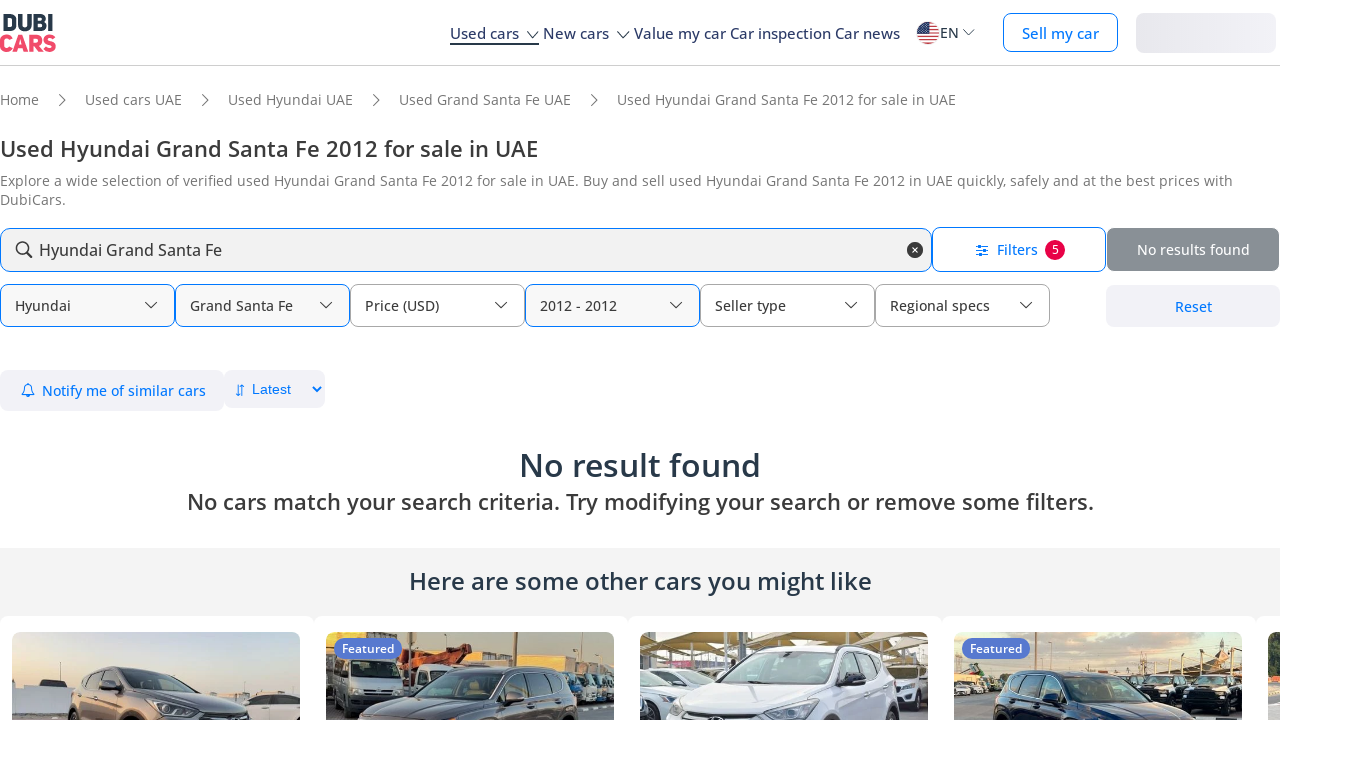

--- FILE ---
content_type: text/javascript; charset=UTF-8
request_url: https://www.dubicars.com/js/v1/models.js?ul=US&v=9d64ad85bf46ef9e96c84bb27ada3bbc
body_size: 13491
content:
dubicars.models = {"105":[{"key":1556,"value":"86","name_en":"86","group_id":null},{"key":1540,"value":"4Runner","name_en":"4Runner","group_id":null},{"key":1892,"value":"Alphard","name_en":"Alphard","group_id":null},{"key":1974,"value":"Aurion","name_en":"Aurion","group_id":null},{"key":1543,"value":"Avalon","name_en":"Avalon","group_id":null},{"key":1848,"value":"Avanza","name_en":"Avanza","group_id":null},{"key":1895,"value":"Belta","name_en":"Belta","group_id":null},{"key":3253,"value":"bZ3","name_en":"bZ3","group_id":null},{"key":4157,"value":"BZ3X","name_en":"BZ3X","group_id":null},{"key":3092,"value":"bZ4X","name_en":"bZ4X","group_id":null},{"key":4359,"value":"bZ5","name_en":"bZ5","group_id":null},{"key":1547,"value":"Camry","name_en":"Camry","group_id":null},{"key":1944,"value":"Celsior","name_en":"Celsior","group_id":null},{"key":2166,"value":"Century","name_en":"Century","group_id":null},{"key":2362,"value":"CHR","name_en":"CHR","group_id":null},{"key":2043,"value":"Coaster","name_en":"Coaster","group_id":null},{"key":1550,"value":"Corolla","name_en":"Corolla","group_id":null},{"key":2842,"value":"Corolla Cross","name_en":"Corolla Cross","group_id":null},{"key":1553,"value":"Crown","name_en":"Crown","group_id":null},{"key":1555,"value":"FJ Cruiser","name_en":"FJ Cruiser","group_id":null},{"key":2141,"value":"Fork lift","name_en":"Fork lift","group_id":null},{"key":1697,"value":"Fortuner","name_en":"Fortuner","group_id":null},{"key":3816,"value":"Frontlander","name_en":"Frontlander","group_id":null},{"key":3268,"value":"Grand Highlander","name_en":"Grand Highlander","group_id":null},{"key":2642,"value":"Granvia","name_en":"Granvia","group_id":null},{"key":1880,"value":"Harrier","name_en":"Harrier","group_id":null},{"key":1557,"value":"Hiace","name_en":"Hiace","group_id":null},{"key":1558,"value":"Highlander","name_en":"Highlander","group_id":null},{"key":1559,"value":"Hilux","name_en":"Hilux","group_id":null},{"key":1787,"value":"Innova","name_en":"Innova","group_id":null},{"key":1896,"value":"Kluger","name_en":"Kluger","group_id":null},{"key":1561,"value":"Land Cruiser","name_en":"Land Cruiser","group_id":null},{"key":3450,"value":"Land Cruiser 70","name_en":"Land Cruiser 70","group_id":null},{"key":2034,"value":"Land Cruiser Pick Up","name_en":"Land Cruiser Pick Up","group_id":null},{"key":3711,"value":"Levin","name_en":"Levin","group_id":null},{"key":1562,"value":"Lite Ace","name_en":"Lite Ace","group_id":null},{"key":1884,"value":"Noah","name_en":"Noah","group_id":null},{"key":1781,"value":"Prado","name_en":"Prado","group_id":null},{"key":1566,"value":"Previa","name_en":"Previa","group_id":null},{"key":1567,"value":"Prius","name_en":"Prius","group_id":null},{"key":1568,"value":"Prius+","name_en":"Prius+","group_id":null},{"key":2887,"value":"Raize","name_en":"Raize","group_id":null},{"key":1570,"value":"RAV4","name_en":"RAV4","group_id":null},{"key":2109,"value":"Rumion","name_en":"Rumion","group_id":null},{"key":1919,"value":"Rush","name_en":"Rush","group_id":null},{"key":1571,"value":"Sequoia","name_en":"Sequoia","group_id":null},{"key":1572,"value":"Sienna","name_en":"Sienna","group_id":null},{"key":1573,"value":"Starlet","name_en":"Starlet","group_id":null},{"key":1574,"value":"Supra","name_en":"Supra","group_id":null},{"key":1575,"value":"Tacoma","name_en":"Tacoma","group_id":null},{"key":4194,"value":"Tamaraw","name_en":"Tamaraw","group_id":null},{"key":2032,"value":"Townace","name_en":"Townace","group_id":null},{"key":1577,"value":"Tundra","name_en":"Tundra","group_id":null},{"key":1578,"value":"Urban Cruiser","name_en":"Urban Cruiser","group_id":null},{"key":1897,"value":"Vanguard","name_en":"Vanguard","group_id":null},{"key":3167,"value":"Veloz","name_en":"Veloz","group_id":null},{"key":1820,"value":"Venza","name_en":"Venza","group_id":null},{"key":3957,"value":"Wildlander","name_en":"Wildlander","group_id":null},{"key":1904,"value":"Wish","name_en":"Wish","group_id":null},{"key":1581,"value":"Yaris","name_en":"Yaris","group_id":null},{"key":3150,"value":"Yaris Cross","name_en":"Yaris Cross","group_id":null}],"69":[{"key":"g497","value":"170\/180\/190","name_en":"170\/180\/190"},{"key":"g498","value":"200\/220\/230","name_en":"200\/220\/230"},{"key":"g499","value":"240\/260\/280","name_en":"240\/260\/280"},{"key":"g501","value":"300\/350\/380","name_en":"300\/350\/380"},{"key":"g504","value":"420\/450","name_en":"420\/450"},{"key":"g507","value":"560\/600","name_en":"560\/600"},{"key":"g393","value":"A-Class","name_en":"A-Class"},{"key":3941,"value":"AMG One","name_en":"AMG One","group_id":null},{"key":"g394","value":"B-Class","name_en":"B-Class"},{"key":"g395","value":"C-Class","name_en":"C-Class"},{"key":"g397","value":"CL-Class","name_en":"CL-Class"},{"key":"g398","value":"CLA-Class","name_en":"CLA-Class"},{"key":"g469","value":"CLE-Class","name_en":"CLE-Class"},{"key":"g400","value":"CLK-Class","name_en":"CLK-Class"},{"key":"g401","value":"CLS-Class","name_en":"CLS-Class"},{"key":"g402","value":"E-Class","name_en":"E-Class"},{"key":"g464","value":"EQA","name_en":"EQA"},{"key":"g468","value":"EQB","name_en":"EQB"},{"key":"g465","value":"EQC","name_en":"EQC"},{"key":"g466","value":"EQE","name_en":"EQE"},{"key":"g467","value":"EQS","name_en":"EQS"},{"key":"g403","value":"G-Class","name_en":"G-Class"},{"key":"g404","value":"GL-Class","name_en":"GL-Class"},{"key":"g405","value":"GLA","name_en":"GLA"},{"key":"g446","value":"GLB","name_en":"GLB"},{"key":"g432","value":"GLC","name_en":"GLC"},{"key":"g505","value":"GLC Coupe","name_en":"GLC Coupe"},{"key":"g423","value":"GLE","name_en":"GLE"},{"key":"g506","value":"GLE Coupe","name_en":"GLE Coupe"},{"key":"g406","value":"GLK-Class","name_en":"GLK-Class"},{"key":"g429","value":"GLS","name_en":"GLS"},{"key":"g495","value":"GT","name_en":"GT"},{"key":"g407","value":"ML-Class","name_en":"ML-Class"},{"key":"g409","value":"S-Class","name_en":"S-Class"},{"key":"g410","value":"SL-Class","name_en":"SL-Class"},{"key":"g430","value":"SLC-Class","name_en":"SLC-Class"},{"key":"g411","value":"SLK-Class","name_en":"SLK-Class"},{"key":"g483","value":"SLR","name_en":"SLR"},{"key":"g485","value":"SLS","name_en":"SLS"},{"key":"g487","value":"Sprinter","name_en":"Sprinter"},{"key":2098,"value":"Unimog","name_en":"Unimog","group_id":null},{"key":"g412","value":"V-Class","name_en":"V-Class"},{"key":1080,"value":"Viano","name_en":"Viano","group_id":null},{"key":1081,"value":"Vito","name_en":"Vito","group_id":null},{"key":"g431","value":"X-Class","name_en":"X-Class"}],"75":[{"key":1171,"value":"350Z","name_en":"350Z","group_id":null},{"key":1172,"value":"370Z","name_en":"370Z","group_id":null},{"key":1175,"value":"Altima","name_en":"Altima","group_id":null},{"key":1176,"value":"Armada","name_en":"Armada","group_id":null},{"key":1956,"value":"Caravan","name_en":"Caravan","group_id":null},{"key":2067,"value":"Civilian","name_en":"Civilian","group_id":null},{"key":1183,"value":"Frontier","name_en":"Frontier","group_id":null},{"key":1184,"value":"GTR","name_en":"GTR","group_id":null},{"key":1186,"value":"Juke","name_en":"Juke","group_id":null},{"key":2327,"value":"Kicks","name_en":"Kicks","group_id":null},{"key":1190,"value":"Leaf","name_en":"Leaf","group_id":null},{"key":3247,"value":"Magnite","name_en":"Magnite","group_id":null},{"key":1191,"value":"Maxima","name_en":"Maxima","group_id":null},{"key":1192,"value":"Micra","name_en":"Micra","group_id":null},{"key":2211,"value":"MK210","name_en":"MK210","group_id":null},{"key":1193,"value":"Murano","name_en":"Murano","group_id":null},{"key":1194,"value":"Navara","name_en":"Navara","group_id":null},{"key":1199,"value":"Pathfinder","name_en":"Pathfinder","group_id":null},{"key":1200,"value":"Patrol","name_en":"Patrol","group_id":null},{"key":2006,"value":"Patrol Safari","name_en":"Patrol Safari","group_id":null},{"key":2332,"value":"Patrol Super Safari","name_en":"Patrol Super Safari","group_id":null},{"key":1201,"value":"Pickup","name_en":"Pickup","group_id":null},{"key":1203,"value":"Prairie","name_en":"Prairie","group_id":null},{"key":1206,"value":"Qashqai","name_en":"Qashqai","group_id":null},{"key":2005,"value":"Rogue","name_en":"Rogue","group_id":null},{"key":1209,"value":"Sentra","name_en":"Sentra","group_id":null},{"key":1213,"value":"Sunny","name_en":"Sunny","group_id":null},{"key":2889,"value":"Sylphy","name_en":"Sylphy","group_id":null},{"key":1215,"value":"Tiida","name_en":"Tiida","group_id":null},{"key":2230,"value":"United Diesel","name_en":"United Diesel","group_id":null},{"key":1218,"value":"Urvan","name_en":"Urvan","group_id":null},{"key":1929,"value":"Versa","name_en":"Versa","group_id":null},{"key":1721,"value":"XTerra","name_en":"XTerra","group_id":null},{"key":1220,"value":"XTrail","name_en":"XTrail","group_id":null},{"key":3191,"value":"Z","name_en":"Z","group_id":null}],"99":[{"key":1508,"value":"Alto","name_en":"Alto","group_id":null},{"key":1509,"value":"Baleno","name_en":"Baleno","group_id":null},{"key":1511,"value":"Carry","name_en":"Carry","group_id":null},{"key":1934,"value":"Celerio","name_en":"Celerio","group_id":null},{"key":2368,"value":"Ciaz","name_en":"Ciaz","group_id":null},{"key":2710,"value":"Dzire","name_en":"Dzire","group_id":null},{"key":3169,"value":"EECO","name_en":"EECO","group_id":null},{"key":2106,"value":"Ertiga","name_en":"Ertiga","group_id":null},{"key":3245,"value":"Fronx","name_en":"Fronx","group_id":null},{"key":1512,"value":"Grand Vitara","name_en":"Grand Vitara","group_id":null},{"key":1783,"value":"Jimny","name_en":"Jimny","group_id":null},{"key":2791,"value":"S Presso","name_en":"S Presso","group_id":null},{"key":1520,"value":"Super Carry","name_en":"Super Carry","group_id":null},{"key":1521,"value":"Swift","name_en":"Swift","group_id":null},{"key":1524,"value":"Vitara","name_en":"Vitara","group_id":null}],"59":[{"key":736,"value":"CT 200h","name_en":"CT 200h","group_id":null},{"key":"g387","value":"ES series","name_en":"ES series"},{"key":1732,"value":"&nbsp;&nbsp;&nbsp;&nbsp;ES250","name_en":"&nbsp;&nbsp;&nbsp;&nbsp;ES250","group_id":387},{"key":737,"value":"&nbsp;&nbsp;&nbsp;&nbsp;ES 300","name_en":"&nbsp;&nbsp;&nbsp;&nbsp;ES 300","group_id":387},{"key":3429,"value":"&nbsp;&nbsp;&nbsp;&nbsp;ES300h","name_en":"&nbsp;&nbsp;&nbsp;&nbsp;ES300h","group_id":387},{"key":738,"value":"&nbsp;&nbsp;&nbsp;&nbsp;ES 330","name_en":"&nbsp;&nbsp;&nbsp;&nbsp;ES 330","group_id":387},{"key":739,"value":"&nbsp;&nbsp;&nbsp;&nbsp;ES350","name_en":"&nbsp;&nbsp;&nbsp;&nbsp;ES350","group_id":387},{"key":"g388","value":"GS series","name_en":"GS series"},{"key":2338,"value":"&nbsp;&nbsp;&nbsp;&nbsp;GS 200t","name_en":"&nbsp;&nbsp;&nbsp;&nbsp;GS 200t","group_id":388},{"key":740,"value":"&nbsp;&nbsp;&nbsp;&nbsp;GS250","name_en":"&nbsp;&nbsp;&nbsp;&nbsp;GS250","group_id":388},{"key":741,"value":"&nbsp;&nbsp;&nbsp;&nbsp;GS 300","name_en":"&nbsp;&nbsp;&nbsp;&nbsp;GS 300","group_id":388},{"key":742,"value":"&nbsp;&nbsp;&nbsp;&nbsp;GS350","name_en":"&nbsp;&nbsp;&nbsp;&nbsp;GS350","group_id":388},{"key":"g422","value":"GX series","name_en":"GX series"},{"key":1806,"value":"&nbsp;&nbsp;&nbsp;&nbsp;GX460","name_en":"&nbsp;&nbsp;&nbsp;&nbsp;GX460","group_id":422},{"key":3734,"value":"&nbsp;&nbsp;&nbsp;&nbsp;GX550","name_en":"&nbsp;&nbsp;&nbsp;&nbsp;GX550","group_id":422},{"key":"g389","value":"IS series","name_en":"IS series"},{"key":748,"value":"&nbsp;&nbsp;&nbsp;&nbsp;IS200t","name_en":"&nbsp;&nbsp;&nbsp;&nbsp;IS200t","group_id":389},{"key":749,"value":"&nbsp;&nbsp;&nbsp;&nbsp;IS250","name_en":"&nbsp;&nbsp;&nbsp;&nbsp;IS250","group_id":389},{"key":4013,"value":"&nbsp;&nbsp;&nbsp;&nbsp;IS 250C","name_en":"&nbsp;&nbsp;&nbsp;&nbsp;IS 250C","group_id":389},{"key":750,"value":"&nbsp;&nbsp;&nbsp;&nbsp;IS300","name_en":"&nbsp;&nbsp;&nbsp;&nbsp;IS300","group_id":389},{"key":3431,"value":"&nbsp;&nbsp;&nbsp;&nbsp;IS300c","name_en":"&nbsp;&nbsp;&nbsp;&nbsp;IS300c","group_id":389},{"key":751,"value":"&nbsp;&nbsp;&nbsp;&nbsp;IS350","name_en":"&nbsp;&nbsp;&nbsp;&nbsp;IS350","group_id":389},{"key":3204,"value":"&nbsp;&nbsp;&nbsp;&nbsp;IS 500","name_en":"&nbsp;&nbsp;&nbsp;&nbsp;IS 500","group_id":389},{"key":4380,"value":"LBX","name_en":"LBX","group_id":null},{"key":"g472","value":"LC series","name_en":"LC series"},{"key":2395,"value":"&nbsp;&nbsp;&nbsp;&nbsp;LC500","name_en":"&nbsp;&nbsp;&nbsp;&nbsp;LC500","group_id":472},{"key":3728,"value":"&nbsp;&nbsp;&nbsp;&nbsp;LC500 Convertible","name_en":"&nbsp;&nbsp;&nbsp;&nbsp;LC500 Convertible","group_id":472},{"key":"g439","value":"LM Series","name_en":"LM Series"},{"key":3304,"value":"&nbsp;&nbsp;&nbsp;&nbsp;LM 350h","name_en":"&nbsp;&nbsp;&nbsp;&nbsp;LM 350h","group_id":439},{"key":"g390","value":"LS series","name_en":"LS series"},{"key":754,"value":"&nbsp;&nbsp;&nbsp;&nbsp;LS 430","name_en":"&nbsp;&nbsp;&nbsp;&nbsp;LS 430","group_id":390},{"key":755,"value":"&nbsp;&nbsp;&nbsp;&nbsp;LS460","name_en":"&nbsp;&nbsp;&nbsp;&nbsp;LS460","group_id":390},{"key":2403,"value":"&nbsp;&nbsp;&nbsp;&nbsp;LS500","name_en":"&nbsp;&nbsp;&nbsp;&nbsp;LS500","group_id":390},{"key":3433,"value":"&nbsp;&nbsp;&nbsp;&nbsp;LS500h","name_en":"&nbsp;&nbsp;&nbsp;&nbsp;LS500h","group_id":390},{"key":756,"value":"&nbsp;&nbsp;&nbsp;&nbsp;LS 600","name_en":"&nbsp;&nbsp;&nbsp;&nbsp;LS 600","group_id":390},{"key":3434,"value":"&nbsp;&nbsp;&nbsp;&nbsp;LS600h","name_en":"&nbsp;&nbsp;&nbsp;&nbsp;LS600h","group_id":390},{"key":"g391","value":"LX series","name_en":"LX series"},{"key":2181,"value":"&nbsp;&nbsp;&nbsp;&nbsp;LX 450","name_en":"&nbsp;&nbsp;&nbsp;&nbsp;LX 450","group_id":391},{"key":757,"value":"&nbsp;&nbsp;&nbsp;&nbsp;LX 470","name_en":"&nbsp;&nbsp;&nbsp;&nbsp;LX 470","group_id":391},{"key":3014,"value":"&nbsp;&nbsp;&nbsp;&nbsp;LX 500","name_en":"&nbsp;&nbsp;&nbsp;&nbsp;LX 500","group_id":391},{"key":758,"value":"&nbsp;&nbsp;&nbsp;&nbsp;LX 570","name_en":"&nbsp;&nbsp;&nbsp;&nbsp;LX 570","group_id":391},{"key":2943,"value":"&nbsp;&nbsp;&nbsp;&nbsp;LX 600","name_en":"&nbsp;&nbsp;&nbsp;&nbsp;LX 600","group_id":391},{"key":3955,"value":"&nbsp;&nbsp;&nbsp;&nbsp;LX 700h","name_en":"&nbsp;&nbsp;&nbsp;&nbsp;LX 700h","group_id":391},{"key":"g427","value":"NX series","name_en":"NX series"},{"key":2065,"value":"&nbsp;&nbsp;&nbsp;&nbsp;NX200t","name_en":"&nbsp;&nbsp;&nbsp;&nbsp;NX200t","group_id":427},{"key":3042,"value":"&nbsp;&nbsp;&nbsp;&nbsp;NX 250","name_en":"&nbsp;&nbsp;&nbsp;&nbsp;NX 250","group_id":427},{"key":2215,"value":"&nbsp;&nbsp;&nbsp;&nbsp;NX300","name_en":"&nbsp;&nbsp;&nbsp;&nbsp;NX300","group_id":427},{"key":2988,"value":"&nbsp;&nbsp;&nbsp;&nbsp;NX350","name_en":"&nbsp;&nbsp;&nbsp;&nbsp;NX350","group_id":427},{"key":3554,"value":"&nbsp;&nbsp;&nbsp;&nbsp;NX350h","name_en":"&nbsp;&nbsp;&nbsp;&nbsp;NX350h","group_id":427},{"key":"g428","value":"RC series","name_en":"RC series"},{"key":2439,"value":"&nbsp;&nbsp;&nbsp;&nbsp;RC300","name_en":"&nbsp;&nbsp;&nbsp;&nbsp;RC300","group_id":428},{"key":2022,"value":"&nbsp;&nbsp;&nbsp;&nbsp;RC350","name_en":"&nbsp;&nbsp;&nbsp;&nbsp;RC350","group_id":428},{"key":"g392","value":"RX series","name_en":"RX series"},{"key":2399,"value":"&nbsp;&nbsp;&nbsp;&nbsp;RX200t","name_en":"&nbsp;&nbsp;&nbsp;&nbsp;RX200t","group_id":392},{"key":1941,"value":"&nbsp;&nbsp;&nbsp;&nbsp;RX 270","name_en":"&nbsp;&nbsp;&nbsp;&nbsp;RX 270","group_id":392},{"key":761,"value":"&nbsp;&nbsp;&nbsp;&nbsp;RX350","name_en":"&nbsp;&nbsp;&nbsp;&nbsp;RX350","group_id":392},{"key":3299,"value":"&nbsp;&nbsp;&nbsp;&nbsp;RX350h","name_en":"&nbsp;&nbsp;&nbsp;&nbsp;RX350h","group_id":392},{"key":763,"value":"&nbsp;&nbsp;&nbsp;&nbsp;RX450h","name_en":"&nbsp;&nbsp;&nbsp;&nbsp;RX450h","group_id":392},{"key":3120,"value":"&nbsp;&nbsp;&nbsp;&nbsp;RX 500h","name_en":"&nbsp;&nbsp;&nbsp;&nbsp;RX 500h","group_id":392},{"key":"g436","value":"RZ Series","name_en":"RZ Series"},{"key":3255,"value":"&nbsp;&nbsp;&nbsp;&nbsp;RZ 450e","name_en":"&nbsp;&nbsp;&nbsp;&nbsp;RZ 450e","group_id":436},{"key":"g435","value":"TX Series","name_en":"TX Series"},{"key":3305,"value":"&nbsp;&nbsp;&nbsp;&nbsp;TX 350","name_en":"&nbsp;&nbsp;&nbsp;&nbsp;TX 350","group_id":435},{"key":3307,"value":"&nbsp;&nbsp;&nbsp;&nbsp;TX 500h","name_en":"&nbsp;&nbsp;&nbsp;&nbsp;TX 500h","group_id":435},{"key":"g433","value":"UX series","name_en":"UX series"},{"key":2529,"value":"&nbsp;&nbsp;&nbsp;&nbsp;UX200","name_en":"&nbsp;&nbsp;&nbsp;&nbsp;UX200","group_id":433},{"key":2694,"value":"&nbsp;&nbsp;&nbsp;&nbsp;UX250h","name_en":"&nbsp;&nbsp;&nbsp;&nbsp;UX250h","group_id":433},{"key":3778,"value":"&nbsp;&nbsp;&nbsp;&nbsp;UX300h","name_en":"&nbsp;&nbsp;&nbsp;&nbsp;UX300h","group_id":433}],"13":[{"key":4192,"value":"507","name_en":"507","group_id":null},{"key":114,"value":"2002","name_en":"2002","group_id":null},{"key":"g379","value":"1 series","name_en":"1 series"},{"key":"g380","value":"2 series","name_en":"2 series"},{"key":"g381","value":"3 series","name_en":"3 series"},{"key":"g382","value":"4 series","name_en":"4 series"},{"key":"g383","value":"5 series","name_en":"5 series"},{"key":"g384","value":"6 series","name_en":"6 series"},{"key":"g385","value":"7 series","name_en":"7 series"},{"key":"g413","value":"8 series","name_en":"8 series"},{"key":"g424","value":"Alpina","name_en":"Alpina"},{"key":3911,"value":"E9","name_en":"E9","group_id":null},{"key":3152,"value":"iX","name_en":"iX","group_id":null},{"key":1949,"value":"M1","name_en":"M1","group_id":null},{"key":2255,"value":"M2","name_en":"M2","group_id":null},{"key":173,"value":"M3","name_en":"M3","group_id":null},{"key":1937,"value":"M4","name_en":"M4","group_id":null},{"key":174,"value":"M5","name_en":"M5","group_id":null},{"key":2677,"value":"M550i","name_en":"M550i","group_id":null},{"key":175,"value":"M6","name_en":"M6","group_id":null},{"key":2452,"value":"M8","name_en":"M8","group_id":null},{"key":2697,"value":"M850i","name_en":"M850i","group_id":null},{"key":"g444","value":"X1","name_en":"X1"},{"key":"g510","value":"X2","name_en":"X2"},{"key":"g511","value":"X3","name_en":"X3"},{"key":"g512","value":"X4","name_en":"X4"},{"key":"g513","value":"X5","name_en":"X5"},{"key":"g514","value":"X6","name_en":"X6"},{"key":2581,"value":"X7","name_en":"X7","group_id":null},{"key":3184,"value":"XM","name_en":"XM","group_id":null},{"key":"g426","value":"Z","name_en":"Z"}],"45":[{"key":564,"value":"Accent","name_en":"Accent","group_id":null},{"key":2621,"value":"Aero","name_en":"Aero","group_id":null},{"key":2178,"value":"Avante","name_en":"Avante","group_id":null},{"key":566,"value":"Azera","name_en":"Azera","group_id":null},{"key":1735,"value":"Centennial","name_en":"Centennial","group_id":null},{"key":2124,"value":"County","name_en":"County","group_id":null},{"key":2151,"value":"Creta","name_en":"Creta","group_id":null},{"key":568,"value":"Elantra","name_en":"Elantra","group_id":null},{"key":571,"value":"Genesis","name_en":"Genesis","group_id":null},{"key":573,"value":"Grandeur","name_en":"Grandeur","group_id":null},{"key":2687,"value":"Grand i10","name_en":"Grand i10","group_id":null},{"key":2716,"value":"Grand Starex","name_en":"Grand Starex","group_id":null},{"key":576,"value":"H-1","name_en":"H-1","group_id":null},{"key":574,"value":"H 100","name_en":"H 100","group_id":null},{"key":577,"value":"H1 Starex","name_en":"H1 Starex","group_id":null},{"key":578,"value":"i10","name_en":"i10","group_id":null},{"key":580,"value":"i30","name_en":"i30","group_id":null},{"key":2498,"value":"Ioniq","name_en":"Ioniq","group_id":null},{"key":2508,"value":"Kona","name_en":"Kona","group_id":null},{"key":3924,"value":"Kona Electric","name_en":"Kona Electric","group_id":null},{"key":586,"value":"Lantra","name_en":"Lantra","group_id":null},{"key":2813,"value":"Mighty","name_en":"Mighty","group_id":null},{"key":2708,"value":"Palisade","name_en":"Palisade","group_id":null},{"key":2514,"value":"Porter 2","name_en":"Porter 2","group_id":null},{"key":3084,"value":"Santa Cruz","name_en":"Santa Cruz","group_id":null},{"key":590,"value":"Santa Fe","name_en":"Santa Fe","group_id":null},{"key":591,"value":"Santamo","name_en":"Santamo","group_id":null},{"key":592,"value":"Sonata","name_en":"Sonata","group_id":null},{"key":3016,"value":"Staria","name_en":"Staria","group_id":null},{"key":595,"value":"Tucson","name_en":"Tucson","group_id":null},{"key":2999,"value":"Universe","name_en":"Universe","group_id":null},{"key":1734,"value":"Veloster","name_en":"Veloster","group_id":null},{"key":2864,"value":"Venue","name_en":"Venue","group_id":null}],"72":[{"key":1131,"value":"ASX","name_en":"ASX","group_id":null},{"key":2161,"value":"Attrage","name_en":"Attrage","group_id":null},{"key":2784,"value":"Canter Van","name_en":"Canter Van","group_id":null},{"key":1138,"value":"Eclipse","name_en":"Eclipse","group_id":null},{"key":2564,"value":"Eclipse Cross","name_en":"Eclipse Cross","group_id":null},{"key":1768,"value":"Evo","name_en":"Evo","group_id":null},{"key":2748,"value":"Fighter","name_en":"Fighter","group_id":null},{"key":2956,"value":"FM","name_en":"FM","group_id":null},{"key":1143,"value":"L200","name_en":"L200","group_id":null},{"key":1146,"value":"Lancer","name_en":"Lancer","group_id":null},{"key":3446,"value":"Lancer EX","name_en":"Lancer EX","group_id":null},{"key":1147,"value":"Mirage","name_en":"Mirage","group_id":null},{"key":1148,"value":"Montero","name_en":"Montero","group_id":null},{"key":3447,"value":"Montero Sport","name_en":"Montero Sport","group_id":null},{"key":1149,"value":"Outlander","name_en":"Outlander","group_id":null},{"key":1150,"value":"Pajero","name_en":"Pajero","group_id":null},{"key":1926,"value":"Pajero Mini","name_en":"Pajero Mini","group_id":null},{"key":4316,"value":"Pajero Sport","name_en":"Pajero Sport","group_id":null},{"key":2125,"value":"Rosa","name_en":"Rosa","group_id":null},{"key":1995,"value":"Triton","name_en":"Triton","group_id":null},{"key":3915,"value":"Xforce","name_en":"Xforce","group_id":null},{"key":2792,"value":"Xpander","name_en":"Xpander","group_id":null},{"key":4244,"value":"Xpander Cross","name_en":"Xpander Cross","group_id":null}],"57":[{"key":723,"value":"Defender","name_en":"Defender","group_id":null},{"key":"g474","value":"Discovery","name_en":"Discovery"},{"key":724,"value":"&nbsp;&nbsp;&nbsp;&nbsp;Discovery","name_en":"&nbsp;&nbsp;&nbsp;&nbsp;Discovery","group_id":474},{"key":2679,"value":"&nbsp;&nbsp;&nbsp;&nbsp;Discovery Sport","name_en":"&nbsp;&nbsp;&nbsp;&nbsp;Discovery Sport","group_id":474},{"key":"g420","value":"Range Rover (all)","name_en":"Range Rover (all)"},{"key":3313,"value":"&nbsp;&nbsp;&nbsp;&nbsp;Range Rover","name_en":"&nbsp;&nbsp;&nbsp;&nbsp;Range Rover","group_id":420},{"key":727,"value":"&nbsp;&nbsp;&nbsp;&nbsp;Range Rover Evoque","name_en":"&nbsp;&nbsp;&nbsp;&nbsp;Range Rover Evoque","group_id":420},{"key":2417,"value":"&nbsp;&nbsp;&nbsp;&nbsp;Range Rover Sport","name_en":"&nbsp;&nbsp;&nbsp;&nbsp;Range Rover Sport","group_id":420},{"key":2391,"value":"&nbsp;&nbsp;&nbsp;&nbsp;Range Rover Velar","name_en":"&nbsp;&nbsp;&nbsp;&nbsp;Range Rover Velar","group_id":420}],"52":[{"key":2261,"value":"Bongo","name_en":"Bongo","group_id":null},{"key":1788,"value":"Cadenza","name_en":"Cadenza","group_id":null},{"key":648,"value":"Carens","name_en":"Carens","group_id":null},{"key":649,"value":"Carnival","name_en":"Carnival","group_id":null},{"key":652,"value":"Cerato","name_en":"Cerato","group_id":null},{"key":1966,"value":"Forte","name_en":"Forte","group_id":null},{"key":657,"value":"K2700","name_en":"K2700","group_id":null},{"key":2939,"value":"K3","name_en":"K3","group_id":null},{"key":4121,"value":"K4","name_en":"K4","group_id":null},{"key":2180,"value":"K4000","name_en":"K4000","group_id":null},{"key":2768,"value":"K5","name_en":"K5","group_id":null},{"key":3338,"value":"K7","name_en":"K7","group_id":null},{"key":3037,"value":"K8","name_en":"K8","group_id":null},{"key":2590,"value":"K900","name_en":"K900","group_id":null},{"key":4003,"value":"KX1","name_en":"KX1","group_id":null},{"key":1736,"value":"Mohave","name_en":"Mohave","group_id":null},{"key":2639,"value":"Morning","name_en":"Morning","group_id":null},{"key":3189,"value":"Niro","name_en":"Niro","group_id":null},{"key":663,"value":"Optima","name_en":"Optima","group_id":null},{"key":2733,"value":"Pegas","name_en":"Pegas","group_id":null},{"key":664,"value":"Picanto","name_en":"Picanto","group_id":null},{"key":669,"value":"Rio","name_en":"Rio","group_id":null},{"key":1965,"value":"Sedona","name_en":"Sedona","group_id":null},{"key":2736,"value":"Seltos","name_en":"Seltos","group_id":null},{"key":2849,"value":"Sonet","name_en":"Sonet","group_id":null},{"key":674,"value":"Sorento","name_en":"Sorento","group_id":null},{"key":675,"value":"Soul","name_en":"Soul","group_id":null},{"key":676,"value":"Sportage","name_en":"Sportage","group_id":null},{"key":2536,"value":"Stinger","name_en":"Stinger","group_id":null},{"key":3168,"value":"Stonic","name_en":"Stonic","group_id":null},{"key":4004,"value":"Tasman","name_en":"Tasman","group_id":null},{"key":2611,"value":"Telluride","name_en":"Telluride","group_id":null}],"203":[{"key":3337,"value":"Atto 3","name_en":"Atto 3","group_id":null},{"key":3956,"value":"Destroyer 05","name_en":"Destroyer 05","group_id":null},{"key":3569,"value":"e2","name_en":"e2","group_id":null},{"key":4254,"value":"E3","name_en":"E3","group_id":null},{"key":2911,"value":"HAN","name_en":"HAN","group_id":null},{"key":"g515","value":"Leopard","name_en":"Leopard"},{"key":"g518","value":"Qin","name_en":"Qin"},{"key":3009,"value":"S6","name_en":"S6","group_id":null},{"key":3319,"value":"Seagull","name_en":"Seagull","group_id":null},{"key":"g516","value":"Seal","name_en":"Seal"},{"key":"g519","value":"Sealion","name_en":"Sealion"},{"key":3789,"value":"Shark 6","name_en":"Shark 6","group_id":null},{"key":"g517","value":"Song","name_en":"Song"},{"key":4385,"value":"T5","name_en":"T5","group_id":null},{"key":2912,"value":"Tang","name_en":"Tang","group_id":null},{"key":4327,"value":"Tang L","name_en":"Tang L","group_id":null},{"key":4143,"value":"Xia","name_en":"Xia","group_id":null},{"key":3269,"value":"Yuan Plus","name_en":"Yuan Plus","group_id":null},{"key":3842,"value":"Yuan Up","name_en":"Yuan Up","group_id":null}],"36":[{"key":477,"value":"Bronco","name_en":"Bronco","group_id":null},{"key":3826,"value":"Bronco Raptor","name_en":"Bronco Raptor","group_id":null},{"key":1931,"value":"Crown Victoria","name_en":"Crown Victoria","group_id":null},{"key":1813,"value":"E 350","name_en":"E 350","group_id":null},{"key":1814,"value":"E 450","name_en":"E 450","group_id":null},{"key":2214,"value":"EcoSport","name_en":"EcoSport","group_id":null},{"key":485,"value":"Edge","name_en":"Edge","group_id":null},{"key":3825,"value":"Edge ST","name_en":"Edge ST","group_id":null},{"key":486,"value":"Escape","name_en":"Escape","group_id":null},{"key":2633,"value":"Everest","name_en":"Everest","group_id":null},{"key":489,"value":"Expedition","name_en":"Expedition","group_id":null},{"key":490,"value":"Explorer","name_en":"Explorer","group_id":null},{"key":2573,"value":"Explorer Sport Trac","name_en":"Explorer Sport Trac","group_id":null},{"key":492,"value":"F 150","name_en":"F 150","group_id":null},{"key":3823,"value":"F 150 Raptor","name_en":"F 150 Raptor","group_id":null},{"key":493,"value":"F 250","name_en":"F 250","group_id":null},{"key":494,"value":"F 350","name_en":"F 350","group_id":null},{"key":2108,"value":"F 550","name_en":"F 550","group_id":null},{"key":1770,"value":"Figo","name_en":"Figo","group_id":null},{"key":499,"value":"Focus","name_en":"Focus","group_id":null},{"key":500,"value":"Fusion","name_en":"Fusion","group_id":null},{"key":501,"value":"Galaxie","name_en":"Galaxie","group_id":null},{"key":504,"value":"GT","name_en":"GT","group_id":null},{"key":507,"value":"Maverick","name_en":"Maverick","group_id":null},{"key":510,"value":"Mustang","name_en":"Mustang","group_id":null},{"key":2966,"value":"Mustang Mach-E","name_en":"Mustang Mach-E","group_id":null},{"key":514,"value":"Ranger","name_en":"Ranger","group_id":null},{"key":3281,"value":"Ranger Raptor","name_en":"Ranger Raptor","group_id":null},{"key":3239,"value":"Shelby Cobra","name_en":"Shelby Cobra","group_id":null},{"key":522,"value":"Taurus","name_en":"Taurus","group_id":null},{"key":3173,"value":"Territory","name_en":"Territory","group_id":null},{"key":523,"value":"Thunderbird","name_en":"Thunderbird","group_id":null},{"key":524,"value":"Tourneo","name_en":"Tourneo","group_id":null},{"key":2706,"value":"Tourneo Custom","name_en":"Tourneo Custom","group_id":null},{"key":525,"value":"Transit","name_en":"Transit","group_id":null},{"key":2707,"value":"Transit Custom","name_en":"Transit Custom","group_id":null}],"50":[{"key":633,"value":"Cherokee","name_en":"Cherokee","group_id":null},{"key":637,"value":"Compass","name_en":"Compass","group_id":null},{"key":2641,"value":"Gladiator","name_en":"Gladiator","group_id":null},{"key":638,"value":"Grand Cherokee","name_en":"Grand Cherokee","group_id":null},{"key":3032,"value":"Grand Wagoneer","name_en":"Grand Wagoneer","group_id":null},{"key":640,"value":"Renegade","name_en":"Renegade","group_id":null},{"key":641,"value":"Wagoneer","name_en":"Wagoneer","group_id":null},{"key":642,"value":"Willys","name_en":"Willys","group_id":null},{"key":643,"value":"Wrangler","name_en":"Wrangler","group_id":null}],"84":[{"key":1331,"value":"911","name_en":"911","group_id":null},{"key":1341,"value":"928","name_en":"928","group_id":null},{"key":2228,"value":"930","name_en":"930","group_id":null},{"key":2361,"value":"718 Boxster","name_en":"718 Boxster","group_id":null},{"key":2397,"value":"718 Cayman","name_en":"718 Cayman","group_id":null},{"key":2935,"value":"718 Spyder","name_en":"718 Spyder","group_id":null},{"key":1753,"value":"918 Spyder","name_en":"918 Spyder","group_id":null},{"key":1347,"value":"Carrera GT","name_en":"Carrera GT","group_id":null},{"key":1348,"value":"Cayenne","name_en":"Cayenne","group_id":null},{"key":1349,"value":"Cayman","name_en":"Cayman","group_id":null},{"key":1350,"value":"Macan","name_en":"Macan","group_id":null},{"key":1351,"value":"Panamera","name_en":"Panamera","group_id":null},{"key":2745,"value":"Taycan","name_en":"Taycan","group_id":null}],"23":[{"key":1858,"value":"3100","name_en":"3100","group_id":null},{"key":233,"value":"Avalanche","name_en":"Avalanche","group_id":null},{"key":234,"value":"Aveo","name_en":"Aveo","group_id":null},{"key":236,"value":"Blazer","name_en":"Blazer","group_id":null},{"key":238,"value":"Camaro","name_en":"Camaro","group_id":null},{"key":3360,"value":"Camaro Z28","name_en":"Camaro Z28","group_id":null},{"key":239,"value":"Caprice","name_en":"Caprice","group_id":null},{"key":240,"value":"Captiva","name_en":"Captiva","group_id":null},{"key":243,"value":"Chevy Van","name_en":"Chevy Van","group_id":null},{"key":245,"value":"Colorado","name_en":"Colorado","group_id":null},{"key":1696,"value":"Corvette","name_en":"Corvette","group_id":null},{"key":3849,"value":"Corvette Z06","name_en":"Corvette Z06","group_id":null},{"key":247,"value":"Cruze","name_en":"Cruze","group_id":null},{"key":1804,"value":"Equinox","name_en":"Equinox","group_id":null},{"key":2998,"value":"Groove","name_en":"Groove","group_id":null},{"key":254,"value":"Impala","name_en":"Impala","group_id":null},{"key":259,"value":"Lumina","name_en":"Lumina","group_id":null},{"key":260,"value":"Malibu","name_en":"Malibu","group_id":null},{"key":2992,"value":"Menlo","name_en":"Menlo","group_id":null},{"key":266,"value":"Silverado","name_en":"Silverado","group_id":null},{"key":2010,"value":"Sonic","name_en":"Sonic","group_id":null},{"key":267,"value":"Spark","name_en":"Spark","group_id":null},{"key":3975,"value":"Spark EUV","name_en":"Spark EUV","group_id":null},{"key":269,"value":"Suburban","name_en":"Suburban","group_id":null},{"key":270,"value":"Tahoe","name_en":"Tahoe","group_id":null},{"key":271,"value":"Trailblazer","name_en":"Trailblazer","group_id":null},{"key":1805,"value":"Traverse","name_en":"Traverse","group_id":null},{"key":273,"value":"Trax","name_en":"Trax","group_id":null}],"63":[{"key":2150,"value":"3","name_en":"3","group_id":null},{"key":2299,"value":"5","name_en":"5","group_id":null},{"key":3468,"value":"6","name_en":"6","group_id":null},{"key":2400,"value":"7","name_en":"7","group_id":null},{"key":2300,"value":"350","name_en":"350","group_id":null},{"key":2322,"value":"GS","name_en":"GS","group_id":null},{"key":2878,"value":"GT","name_en":"GT","group_id":null},{"key":2662,"value":"HS","name_en":"HS","group_id":null},{"key":3410,"value":"One","name_en":"One","group_id":null},{"key":2585,"value":"RX5","name_en":"RX5","group_id":null},{"key":2663,"value":"RX8","name_en":"RX8","group_id":null},{"key":2797,"value":"T60","name_en":"T60","group_id":null},{"key":3375,"value":"Whale","name_en":"Whale","group_id":null},{"key":795,"value":"ZS","name_en":"ZS","group_id":null},{"key":3542,"value":"ZS EV","name_en":"ZS EV","group_id":null}],"10":[{"key":70,"value":"A1","name_en":"A1","group_id":null},{"key":"g450","value":"A3 (all)","name_en":"A3 (all)"},{"key":"g451","value":"A4 (all)","name_en":"A4 (all)"},{"key":"g452","value":"A5 (all)","name_en":"A5 (all)"},{"key":"g453","value":"A6 (all)","name_en":"A6 (all)"},{"key":"g454","value":"A7 (all)","name_en":"A7 (all)"},{"key":"g455","value":"A8 (all)","name_en":"A8 (all)"},{"key":"g463","value":"e-tron (all)","name_en":"e-tron (all)"},{"key":"g458","value":"Q2 (all)","name_en":"Q2 (all)"},{"key":"g459","value":"Q3 (all)","name_en":"Q3 (all)"},{"key":"g478","value":"Q4 (all)","name_en":"Q4 (all)"},{"key":"g460","value":"Q5 (all)","name_en":"Q5 (all)"},{"key":"g461","value":"Q7 (all)","name_en":"Q7 (all)"},{"key":"g462","value":"Q8 (all)","name_en":"Q8 (all)"},{"key":86,"value":"R8","name_en":"R8","group_id":null},{"key":"g457","value":"TT (all)","name_en":"TT (all)"}],"47":[{"key":610,"value":"DMax","name_en":"DMax","group_id":null},{"key":2086,"value":"Elf","name_en":"Elf","group_id":null},{"key":2091,"value":"Forward","name_en":"Forward","group_id":null},{"key":2142,"value":"FRR","name_en":"FRR","group_id":null},{"key":3273,"value":"FSR","name_en":"FSR","group_id":null},{"key":2582,"value":"FVR","name_en":"FVR","group_id":null},{"key":2272,"value":"Giga","name_en":"Giga","group_id":null},{"key":2291,"value":"MU X","name_en":"MU X","group_id":null},{"key":3283,"value":"NMR","name_en":"NMR","group_id":null},{"key":2123,"value":"NPR","name_en":"NPR","group_id":null},{"key":3285,"value":"NPS","name_en":"NPS","group_id":null},{"key":3282,"value":"NQR","name_en":"NQR","group_id":null},{"key":2163,"value":"Reward","name_en":"Reward","group_id":null},{"key":4021,"value":"Samrat T3500","name_en":"Samrat T3500","group_id":null}],"87":[{"key":1399,"value":"Corniche","name_en":"Corniche","group_id":null},{"key":2483,"value":"Cullinan","name_en":"Cullinan","group_id":null},{"key":2226,"value":"Dawn","name_en":"Dawn","group_id":null},{"key":1401,"value":"Ghost","name_en":"Ghost","group_id":null},{"key":1403,"value":"Phantom","name_en":"Phantom","group_id":null},{"key":1404,"value":"Silver Cloud","name_en":"Silver Cloud","group_id":null},{"key":1407,"value":"Silver Shadow","name_en":"Silver Shadow","group_id":null},{"key":1409,"value":"Silver Spur","name_en":"Silver Spur","group_id":null},{"key":3383,"value":"Spectre","name_en":"Spectre","group_id":null},{"key":1692,"value":"Wraith","name_en":"Wraith","group_id":null}],"86":[{"key":1354,"value":"Alpine A110","name_en":"Alpine A110","group_id":null},{"key":3836,"value":"Arkana","name_en":"Arkana","group_id":null},{"key":1358,"value":"Captur","name_en":"Captur","group_id":null},{"key":1359,"value":"Clio","name_en":"Clio","group_id":null},{"key":2258,"value":"Dokker","name_en":"Dokker","group_id":null},{"key":1846,"value":"Duster","name_en":"Duster","group_id":null},{"key":1362,"value":"Express","name_en":"Express","group_id":null},{"key":4375,"value":"K420","name_en":"K420","group_id":null},{"key":1369,"value":"Koleos","name_en":"Koleos","group_id":null},{"key":1373,"value":"Master","name_en":"Master","group_id":null},{"key":1374,"value":"Megane","name_en":"Megane","group_id":null},{"key":1390,"value":"Safrane","name_en":"Safrane","group_id":null},{"key":2118,"value":"Symbol","name_en":"Symbol","group_id":null},{"key":1395,"value":"Twizy","name_en":"Twizy","group_id":null}],"108":[{"key":1593,"value":"Amarok","name_en":"Amarok","group_id":null},{"key":2475,"value":"Arteon","name_en":"Arteon","group_id":null},{"key":2500,"value":"Atlas","name_en":"Atlas","group_id":null},{"key":1594,"value":"Beetle","name_en":"Beetle","group_id":null},{"key":1600,"value":"Crafter","name_en":"Crafter","group_id":null},{"key":1603,"value":"Golf","name_en":"Golf","group_id":null},{"key":3861,"value":"Golf GTI","name_en":"Golf GTI","group_id":null},{"key":1604,"value":"Golf Plus","name_en":"Golf Plus","group_id":null},{"key":3862,"value":"Golf R","name_en":"Golf R","group_id":null},{"key":2978,"value":"ID.3","name_en":"ID.3","group_id":null},{"key":2850,"value":"ID.4","name_en":"ID.4","group_id":null},{"key":2942,"value":"ID.4 Crozz","name_en":"ID.4 Crozz","group_id":null},{"key":2932,"value":"ID.6","name_en":"ID.6","group_id":null},{"key":3892,"value":"ID.Unyx","name_en":"ID.Unyx","group_id":null},{"key":1606,"value":"Jetta","name_en":"Jetta","group_id":null},{"key":3000,"value":"Multivan","name_en":"Multivan","group_id":null},{"key":1612,"value":"Passat","name_en":"Passat","group_id":null},{"key":1618,"value":"Scirocco","name_en":"Scirocco","group_id":null},{"key":2824,"value":"T6 Transporter","name_en":"T6 Transporter","group_id":null},{"key":3057,"value":"Tayron","name_en":"Tayron","group_id":null},{"key":3030,"value":"T Cross","name_en":"T Cross","group_id":null},{"key":2528,"value":"Teramont","name_en":"Teramont","group_id":null},{"key":4310,"value":"Tharu","name_en":"Tharu","group_id":null},{"key":1638,"value":"Tiguan","name_en":"Tiguan","group_id":null},{"key":1639,"value":"Touareg","name_en":"Touareg","group_id":null},{"key":2575,"value":"T ROC","name_en":"T ROC","group_id":null}],"199":[{"key":3151,"value":"Dashing","name_en":"Dashing","group_id":null},{"key":4323,"value":"G700","name_en":"G700","group_id":null},{"key":3936,"value":"T1","name_en":"T1","group_id":null},{"key":3382,"value":"T2","name_en":"T2","group_id":null},{"key":3928,"value":"X50","name_en":"X50","group_id":null},{"key":2868,"value":"X70","name_en":"X70","group_id":null},{"key":3881,"value":"X70 FL","name_en":"X70 FL","group_id":null},{"key":3552,"value":"X70 Plus","name_en":"X70 Plus","group_id":null},{"key":4235,"value":"X70 S","name_en":"X70 S","group_id":null},{"key":2869,"value":"X90","name_en":"X90","group_id":null},{"key":3553,"value":"X90 Plus","name_en":"X90 Plus","group_id":null}],"32":[{"key":381,"value":"Challenger","name_en":"Challenger","group_id":null},{"key":382,"value":"Charger","name_en":"Charger","group_id":null},{"key":385,"value":"Durango","name_en":"Durango","group_id":null},{"key":386,"value":"Grand Caravan","name_en":"Grand Caravan","group_id":null},{"key":390,"value":"Neon","name_en":"Neon","group_id":null},{"key":2627,"value":"Ram Van","name_en":"Ram Van","group_id":null},{"key":394,"value":"Viper","name_en":"Viper","group_id":null}],"46":[{"key":599,"value":"EX35","name_en":"EX35","group_id":null},{"key":1810,"value":"FX35","name_en":"FX35","group_id":null},{"key":1823,"value":"FX50","name_en":"FX50","group_id":null},{"key":1809,"value":"JX35","name_en":"JX35","group_id":null},{"key":1776,"value":"Q50","name_en":"Q50","group_id":null},{"key":1778,"value":"Q60","name_en":"Q60","group_id":null},{"key":1807,"value":"Q70","name_en":"Q70","group_id":null},{"key":1779,"value":"QX50","name_en":"QX50","group_id":null},{"key":3020,"value":"QX55","name_en":"QX55","group_id":null},{"key":608,"value":"QX56","name_en":"QX56","group_id":null},{"key":1775,"value":"QX60","name_en":"QX60","group_id":null},{"key":1774,"value":"QX70","name_en":"QX70","group_id":null},{"key":1773,"value":"QX80","name_en":"QX80","group_id":null}],"55":[{"key":4307,"value":"400 GT","name_en":"400 GT","group_id":null},{"key":695,"value":"Aventador","name_en":"Aventador","group_id":null},{"key":699,"value":"Gallardo","name_en":"Gallardo","group_id":null},{"key":1838,"value":"Huracan","name_en":"Huracan","group_id":null},{"key":3944,"value":"Huracan Evo Spyder","name_en":"Huracan Evo Spyder","group_id":null},{"key":703,"value":"Murci\u00e9lago","name_en":"Murci\u00e9lago","group_id":null},{"key":3312,"value":"Revuelto","name_en":"Revuelto","group_id":null},{"key":3195,"value":"Sian","name_en":"Sian","group_id":null},{"key":2471,"value":"Urus","name_en":"Urus","group_id":null}],"19":[{"key":219,"value":"ATS","name_en":"ATS","group_id":null},{"key":1982,"value":"Brougham","name_en":"Brougham","group_id":null},{"key":2776,"value":"CT4","name_en":"CT4","group_id":null},{"key":2698,"value":"CT5","name_en":"CT5","group_id":null},{"key":3453,"value":"CT6 V","name_en":"CT6 V","group_id":null},{"key":223,"value":"Eldorado","name_en":"Eldorado","group_id":null},{"key":224,"value":"Escalade","name_en":"Escalade","group_id":null},{"key":227,"value":"SRX","name_en":"SRX","group_id":null},{"key":229,"value":"XLR","name_en":"XLR","group_id":null},{"key":2678,"value":"XT4","name_en":"XT4","group_id":null},{"key":2289,"value":"XT5","name_en":"XT5","group_id":null},{"key":2699,"value":"XT6","name_en":"XT6","group_id":null},{"key":2011,"value":"XTS","name_en":"XTS","group_id":null}],"33":[{"key":403,"value":"348","name_en":"348","group_id":null},{"key":404,"value":"360","name_en":"360","group_id":null},{"key":408,"value":"456","name_en":"456","group_id":null},{"key":409,"value":"458","name_en":"458","group_id":null},{"key":2100,"value":"488","name_en":"488","group_id":null},{"key":410,"value":"512","name_en":"512","group_id":null},{"key":411,"value":"550","name_en":"550","group_id":null},{"key":412,"value":"575","name_en":"575","group_id":null},{"key":2436,"value":"599","name_en":"599","group_id":null},{"key":414,"value":"612","name_en":"612","group_id":null},{"key":4120,"value":"12Cilindri","name_en":"12Cilindri","group_id":null},{"key":3068,"value":"296 GTB","name_en":"296 GTB","group_id":null},{"key":3205,"value":"296 GTS","name_en":"296 GTS","group_id":null},{"key":3423,"value":"458 Speciale","name_en":"458 Speciale","group_id":null},{"key":4214,"value":"458 Spider","name_en":"458 Spider","group_id":null},{"key":4215,"value":"488 Pista","name_en":"488 Pista","group_id":null},{"key":4216,"value":"488 Pista Spider","name_en":"488 Pista Spider","group_id":null},{"key":4217,"value":"488 Spider","name_en":"488 Spider","group_id":null},{"key":413,"value":"599 GTB","name_en":"599 GTB","group_id":null},{"key":3815,"value":"812 Competizione","name_en":"812 Competizione","group_id":null},{"key":2840,"value":"812 GTS","name_en":"812 GTS","group_id":null},{"key":2351,"value":"812 Superfast","name_en":"812 Superfast","group_id":null},{"key":416,"value":"California","name_en":"California","group_id":null},{"key":3424,"value":"California T","name_en":"California T","group_id":null},{"key":3425,"value":"F12 Berlinetta","name_en":"F12 Berlinetta","group_id":null},{"key":423,"value":"F430","name_en":"F430","group_id":null},{"key":2858,"value":"F8 Spider","name_en":"F8 Spider","group_id":null},{"key":2599,"value":"F8 Tributo","name_en":"F8 Tributo","group_id":null},{"key":2350,"value":"GTC4 Lusso","name_en":"GTC4 Lusso","group_id":null},{"key":2472,"value":"Portofino","name_en":"Portofino","group_id":null},{"key":3346,"value":"Purosangue","name_en":"Purosangue","group_id":null},{"key":2825,"value":"Roma","name_en":"Roma","group_id":null},{"key":3070,"value":"SF90 Spider","name_en":"SF90 Spider","group_id":null},{"key":2705,"value":"SF90 Stradale","name_en":"SF90 Stradale","group_id":null},{"key":429,"value":"Testarossa","name_en":"Testarossa","group_id":null}],"245":[{"key":3248,"value":"1500","name_en":"1500","group_id":null},{"key":3292,"value":"2500","name_en":"2500","group_id":null},{"key":3958,"value":"3500","name_en":"3500","group_id":null},{"key":3331,"value":"5500","name_en":"5500","group_id":null},{"key":3291,"value":"1500 TRX","name_en":"1500 TRX","group_id":null}],"14":[{"key":189,"value":"Arnage","name_en":"Arnage","group_id":null},{"key":2204,"value":"Bentayga","name_en":"Bentayga","group_id":null},{"key":192,"value":"Continental","name_en":"Continental","group_id":null},{"key":193,"value":"Continental Flying Spur","name_en":"Continental Flying Spur","group_id":null},{"key":194,"value":"Continental GT","name_en":"Continental GT","group_id":null},{"key":195,"value":"Continental GTC","name_en":"Continental GTC","group_id":null},{"key":2024,"value":"Flying Spur","name_en":"Flying Spur","group_id":null},{"key":198,"value":"Mulsanne","name_en":"Mulsanne","group_id":null}],"38":[{"key":528,"value":"Acadia","name_en":"Acadia","group_id":null},{"key":2486,"value":"Canyon","name_en":"Canyon","group_id":null},{"key":3075,"value":"Hummer EV","name_en":"Hummer EV","group_id":null},{"key":531,"value":"Savana","name_en":"Savana","group_id":null},{"key":532,"value":"Sierra","name_en":"Sierra","group_id":null},{"key":535,"value":"Terrain","name_en":"Terrain","group_id":null},{"key":538,"value":"Yukon","name_en":"Yukon","group_id":null},{"key":3426,"value":"Yukon XL","name_en":"Yukon XL","group_id":null}],"294":[{"key":3935,"value":"Canter","name_en":"Canter","group_id":null},{"key":3933,"value":"FA","name_en":"FA","group_id":null},{"key":3934,"value":"FJ","name_en":"FJ","group_id":null}],"67":[{"key":822,"value":"2","name_en":"2","group_id":null},{"key":823,"value":"3","name_en":"3","group_id":null},{"key":826,"value":"6","name_en":"6","group_id":null},{"key":4238,"value":"3 Hatchback","name_en":"3 Hatchback","group_id":null},{"key":831,"value":"BT50","name_en":"BT50","group_id":null},{"key":2437,"value":"CX3","name_en":"CX3","group_id":null},{"key":2787,"value":"CX30","name_en":"CX30","group_id":null},{"key":832,"value":"CX5","name_en":"CX5","group_id":null},{"key":4112,"value":"CX8","name_en":"CX8","group_id":null},{"key":834,"value":"CX9","name_en":"CX9","group_id":null},{"key":3315,"value":"CX90","name_en":"CX90","group_id":null},{"key":4116,"value":"EZ6","name_en":"EZ6","group_id":null},{"key":4341,"value":"EZ 60","name_en":"EZ 60","group_id":null},{"key":845,"value":"RX7","name_en":"RX7","group_id":null}],"80":[{"key":1275,"value":"208","name_en":"208","group_id":null},{"key":1282,"value":"308","name_en":"308","group_id":null},{"key":1780,"value":"408","name_en":"408","group_id":null},{"key":1293,"value":"508","name_en":"508","group_id":null},{"key":1270,"value":"2008","name_en":"2008","group_id":null},{"key":1276,"value":"3008","name_en":"3008","group_id":null},{"key":1290,"value":"5008","name_en":"5008","group_id":null},{"key":1301,"value":"Boxer","name_en":"Boxer","group_id":null},{"key":1302,"value":"Expert","name_en":"Expert","group_id":null},{"key":2794,"value":"Landtrek","name_en":"Landtrek","group_id":null},{"key":1306,"value":"Partner","name_en":"Partner","group_id":null},{"key":2826,"value":"Pick up","name_en":"Pick up","group_id":null},{"key":2657,"value":"Traveller","name_en":"Traveller","group_id":null}],"125":[{"key":3847,"value":"Aion Hyper SSR","name_en":"Aion Hyper SSR","group_id":null},{"key":3251,"value":"EMKOO","name_en":"EMKOO","group_id":null},{"key":3324,"value":"Empow","name_en":"Empow","group_id":null},{"key":4186,"value":"Empow R","name_en":"Empow R","group_id":null},{"key":2549,"value":"GA8","name_en":"GA8","group_id":null},{"key":3325,"value":"GN8","name_en":"GN8","group_id":null},{"key":2845,"value":"GS3","name_en":"GS3","group_id":null},{"key":3252,"value":"GS3 Emzoom","name_en":"GS3 Emzoom","group_id":null},{"key":2197,"value":"GS4","name_en":"GS4","group_id":null},{"key":2550,"value":"GS7","name_en":"GS7","group_id":null},{"key":2526,"value":"GS8","name_en":"GS8","group_id":null},{"key":4188,"value":"GS8 Traveller","name_en":"GS8 Traveller","group_id":null},{"key":3081,"value":"M8","name_en":"M8","group_id":null}],"104":[{"key":3373,"value":"Cybertruck","name_en":"Cybertruck","group_id":null},{"key":2543,"value":"Model 3","name_en":"Model 3","group_id":null},{"key":2028,"value":"Model S","name_en":"Model S","group_id":null},{"key":2265,"value":"Model X","name_en":"Model X","group_id":null},{"key":2954,"value":"Model Y","name_en":"Model Y","group_id":null}],"130":[{"key":4005,"value":"Cityray","name_en":"Cityray","group_id":null},{"key":3059,"value":"Coolray","name_en":"Coolray","group_id":null},{"key":4352,"value":"Cowboy","name_en":"Cowboy","group_id":null},{"key":2047,"value":"Emgrand","name_en":"Emgrand","group_id":null},{"key":3920,"value":"Farizon","name_en":"Farizon","group_id":null},{"key":3931,"value":"Galaxy E5","name_en":"Galaxy E5","group_id":null},{"key":4001,"value":"GX3 Pro","name_en":"GX3 Pro","group_id":null},{"key":3264,"value":"Monjaro","name_en":"Monjaro","group_id":null},{"key":3781,"value":"Okavango","name_en":"Okavango","group_id":null},{"key":3818,"value":"Preface","name_en":"Preface","group_id":null},{"key":3316,"value":"Tugella","name_en":"Tugella","group_id":null},{"key":4118,"value":"Xingyuan","name_en":"Xingyuan","group_id":null}],"43":[{"key":540,"value":"Accord","name_en":"Accord","group_id":null},{"key":2221,"value":"Accord Coupe","name_en":"Accord Coupe","group_id":null},{"key":3709,"value":"Accord HEV","name_en":"Accord HEV","group_id":null},{"key":1782,"value":"City","name_en":"City","group_id":null},{"key":542,"value":"Civic","name_en":"Civic","group_id":null},{"key":3667,"value":"Civic Type R","name_en":"Civic Type R","group_id":null},{"key":4222,"value":"Crider","name_en":"Crider","group_id":null},{"key":544,"value":"CRV","name_en":"CRV","group_id":null},{"key":3041,"value":"e:NP1","name_en":"e:NP1","group_id":null},{"key":3885,"value":"e:NP2","name_en":"e:NP2","group_id":null},{"key":3040,"value":"e:NS1","name_en":"e:NS1","group_id":null},{"key":2102,"value":"Goldwing","name_en":"Goldwing","group_id":null},{"key":549,"value":"HRV","name_en":"HRV","group_id":null},{"key":2892,"value":"MNV","name_en":"MNV","group_id":null},{"key":556,"value":"Odyssey","name_en":"Odyssey","group_id":null},{"key":3138,"value":"Passport","name_en":"Passport","group_id":null},{"key":1824,"value":"Pilot","name_en":"Pilot","group_id":null},{"key":4313,"value":"S7","name_en":"S7","group_id":null},{"key":3568,"value":"ZRV","name_en":"ZRV","group_id":null}],"131":[{"key":2169,"value":"300","name_en":"300","group_id":null},{"key":2170,"value":"500","name_en":"500","group_id":null},{"key":2225,"value":"700","name_en":"700","group_id":null},{"key":2105,"value":"Dutro","name_en":"Dutro","group_id":null}],"264":[{"key":3328,"value":"01","name_en":"01","group_id":null},{"key":4351,"value":"Adamas","name_en":"Adamas","group_id":null}],"71":[{"key":3441,"value":"Clubman","name_en":"Clubman","group_id":null},{"key":3469,"value":"Convertible","name_en":"Convertible","group_id":null},{"key":1114,"value":"Cooper","name_en":"Cooper","group_id":null},{"key":1101,"value":"Cooper Countryman","name_en":"Cooper Countryman","group_id":null},{"key":1094,"value":"Cooper D Clubman","name_en":"Cooper D Clubman","group_id":null},{"key":1102,"value":"Cooper D Countryman","name_en":"Cooper D Countryman","group_id":null},{"key":1116,"value":"Cooper S","name_en":"Cooper S","group_id":null},{"key":1103,"value":"Cooper S Countryman","name_en":"Cooper S Countryman","group_id":null},{"key":1109,"value":"Cooper S Coup\u00e9","name_en":"Cooper S Coup\u00e9","group_id":null},{"key":1104,"value":"Cooper SD Countryman","name_en":"Cooper SD Countryman","group_id":null},{"key":1123,"value":"Cooper S Paceman","name_en":"Cooper S Paceman","group_id":null},{"key":3442,"value":"Countryman","name_en":"Countryman","group_id":null},{"key":1118,"value":"John Cooper Works","name_en":"John Cooper Works","group_id":null},{"key":1091,"value":"John Cooper Works Cabrio","name_en":"John Cooper Works Cabrio","group_id":null},{"key":1105,"value":"John Cooper Works Countryman","name_en":"John Cooper Works Countryman","group_id":null}],"137":[{"key":3867,"value":"D 260","name_en":"D 260","group_id":null},{"key":3868,"value":"D 270","name_en":"D 270","group_id":null},{"key":2164,"value":"Veryca","name_en":"Veryca","group_id":null}],"164":[{"key":2558,"value":"G70","name_en":"G70","group_id":null},{"key":2559,"value":"G80","name_en":"G80","group_id":null},{"key":2617,"value":"G90","name_en":"G90","group_id":null},{"key":3886,"value":"GV60","name_en":"GV60","group_id":null},{"key":2986,"value":"GV70","name_en":"GV70","group_id":null},{"key":2795,"value":"GV80","name_en":"GV80","group_id":null}],"9":[{"key":2267,"value":"DB11","name_en":"DB11","group_id":null},{"key":4197,"value":"DB12","name_en":"DB12","group_id":null},{"key":58,"value":"DB9","name_en":"DB9","group_id":null},{"key":59,"value":"DBS","name_en":"DBS","group_id":null},{"key":2730,"value":"DBX","name_en":"DBX","group_id":null},{"key":61,"value":"Rapide","name_en":"Rapide","group_id":null},{"key":62,"value":"V12 Vantage","name_en":"V12 Vantage","group_id":null},{"key":64,"value":"Vanquish","name_en":"Vanquish","group_id":null},{"key":63,"value":"Vantage","name_en":"Vantage","group_id":null}],"66":[{"key":820,"value":"62","name_en":"62","group_id":null},{"key":2883,"value":"GLS600 Maybach","name_en":"GLS600 Maybach","group_id":null},{"key":2906,"value":"S480 Maybach","name_en":"S480 Maybach","group_id":null},{"key":2920,"value":"S500 Maybach","name_en":"S500 Maybach","group_id":null},{"key":2881,"value":"S560 Maybach","name_en":"S560 Maybach","group_id":null},{"key":2890,"value":"S580 Maybach","name_en":"S580 Maybach","group_id":null},{"key":2888,"value":"S600 Maybach","name_en":"S600 Maybach","group_id":null},{"key":2880,"value":"S650 Maybach","name_en":"S650 Maybach","group_id":null},{"key":2879,"value":"S680 Maybach","name_en":"S680 Maybach","group_id":null},{"key":2885,"value":"V250 Maybach","name_en":"V250 Maybach","group_id":null},{"key":2955,"value":"V Class Maybach","name_en":"V Class Maybach","group_id":null},{"key":4309,"value":"VS680L Maybach","name_en":"VS680L Maybach","group_id":null}],"127":[{"key":2473,"value":"Arrizo 5","name_en":"Arrizo 5","group_id":null},{"key":2673,"value":"Arrizo 6","name_en":"Arrizo 6","group_id":null},{"key":4246,"value":"Arrizo 8","name_en":"Arrizo 8","group_id":null},{"key":3792,"value":"EQ3","name_en":"EQ3","group_id":null},{"key":3793,"value":"EQ5","name_en":"EQ5","group_id":null},{"key":3794,"value":"EQ7","name_en":"EQ7","group_id":null},{"key":3665,"value":"iCar 03","name_en":"iCar 03","group_id":null},{"key":3972,"value":"iCar 03T","name_en":"iCar 03T","group_id":null},{"key":4273,"value":"iCar V23","name_en":"iCar V23","group_id":null},{"key":2275,"value":"Tiggo","name_en":"Tiggo","group_id":null},{"key":3978,"value":"Tiggo 4 Pro","name_en":"Tiggo 4 Pro","group_id":null},{"key":3478,"value":"Tiggo 7","name_en":"Tiggo 7","group_id":null},{"key":3335,"value":"Tiggo 7 Pro Max","name_en":"Tiggo 7 Pro Max","group_id":null},{"key":4248,"value":"Tiggo 8","name_en":"Tiggo 8","group_id":null},{"key":3334,"value":"Tiggo 8 Pro Max","name_en":"Tiggo 8 Pro Max","group_id":null}],"139":[{"key":2548,"value":"Alsvin","name_en":"Alsvin","group_id":null},{"key":2909,"value":"Ben EStar","name_en":"Ben EStar","group_id":null},{"key":2187,"value":"CS35","name_en":"CS35","group_id":null},{"key":3481,"value":"CS35 Plus","name_en":"CS35 Plus","group_id":null},{"key":4330,"value":"CS55 Plus","name_en":"CS55 Plus","group_id":null},{"key":2329,"value":"CS75","name_en":"CS75","group_id":null},{"key":3498,"value":"CS75 Plus","name_en":"CS75 Plus","group_id":null},{"key":2742,"value":"CS85","name_en":"CS85","group_id":null},{"key":2186,"value":"Eado","name_en":"Eado","group_id":null},{"key":3499,"value":"Eado Plus","name_en":"Eado Plus","group_id":null},{"key":3036,"value":"Hunter","name_en":"Hunter","group_id":null},{"key":3035,"value":"Uni K","name_en":"Uni K","group_id":null},{"key":3023,"value":"Uni T","name_en":"Uni T","group_id":null},{"key":3206,"value":"Uni V","name_en":"Uni V","group_id":null},{"key":3993,"value":"X5 Plus","name_en":"X5 Plus","group_id":null},{"key":4117,"value":"X7 Plus","name_en":"X7 Plus","group_id":null}],"254":[{"key":4312,"value":"06","name_en":"06","group_id":null},{"key":3996,"value":"07","name_en":"07","group_id":null},{"key":3272,"value":"11","name_en":"11","group_id":null},{"key":3780,"value":"12","name_en":"12","group_id":null}],"278":[{"key":3710,"value":"SU7","name_en":"SU7","group_id":null},{"key":4173,"value":"YU7","name_en":"YU7","group_id":null}],"250":[{"key":3263,"value":"001","name_en":"001","group_id":null},{"key":3829,"value":"007","name_en":"007","group_id":null},{"key":3726,"value":"009","name_en":"009","group_id":null},{"key":3969,"value":"7X","name_en":"7X","group_id":null},{"key":4329,"value":"9X","name_en":"9X","group_id":null},{"key":3309,"value":"X","name_en":"X","group_id":null}],"144":[{"key":2867,"value":"J7","name_en":"J7","group_id":null},{"key":2456,"value":"JS3","name_en":"JS3","group_id":null},{"key":3086,"value":"JS4","name_en":"JS4","group_id":null},{"key":3401,"value":"JS6","name_en":"JS6","group_id":null},{"key":4325,"value":"Maextro S800","name_en":"Maextro S800","group_id":null},{"key":2866,"value":"Refine M1","name_en":"Refine M1","group_id":null},{"key":3486,"value":"S3 Plus","name_en":"S3 Plus","group_id":null}],"309":[{"key":4154,"value":"700 - Mercedes-AMG G 63","name_en":"700 - Mercedes-AMG G 63","group_id":null},{"key":4146,"value":"700 - Range Rover SV P615","name_en":"700 - Range Rover SV P615","group_id":null},{"key":4158,"value":"800 - Mercedes-AMG G 63","name_en":"800 - Mercedes-AMG G 63","group_id":null},{"key":4144,"value":"900 - Mercedes-AMG G 63","name_en":"900 - Mercedes-AMG G 63","group_id":null},{"key":4145,"value":"1000 - Mercedes-AMG S 63 E-Performance","name_en":"1000 - Mercedes-AMG S 63 E-Performance","group_id":null},{"key":4148,"value":"1300 - KTM 1290","name_en":"1300 - KTM 1290","group_id":null},{"key":4168,"value":"1300 R - KTM 1290","name_en":"1300 R - KTM 1290","group_id":null},{"key":4150,"value":"Classic - Mercedes-Benz 280 SL Pagoda","name_en":"Classic - Mercedes-Benz 280 SL Pagoda","group_id":null},{"key":4306,"value":"XLP 800 6x6 Adventure - Mercedes-AMG G 63","name_en":"XLP 800 6x6 Adventure - Mercedes-AMG G 63","group_id":null}],"49":[{"key":2515,"value":"E Pace","name_en":"E Pace","group_id":null},{"key":617,"value":"E Type","name_en":"E Type","group_id":null},{"key":2260,"value":"F Pace","name_en":"F Pace","group_id":null},{"key":618,"value":"F Type","name_en":"F Type","group_id":null},{"key":2292,"value":"XE","name_en":"XE","group_id":null},{"key":622,"value":"XF","name_en":"XF","group_id":null},{"key":627,"value":"XJ8","name_en":"XJ8","group_id":null},{"key":3954,"value":"XJL","name_en":"XJL","group_id":null},{"key":631,"value":"XK","name_en":"XK","group_id":null}],"109":[{"key":1669,"value":"S40","name_en":"S40","group_id":null},{"key":1673,"value":"S90","name_en":"S90","group_id":null},{"key":2684,"value":"XC40","name_en":"XC40","group_id":null},{"key":1680,"value":"XC60","name_en":"XC60","group_id":null},{"key":1682,"value":"XC90","name_en":"XC90","group_id":null}],"65":[{"key":803,"value":"4200","name_en":"4200","group_id":null},{"key":808,"value":"Ghibli","name_en":"Ghibli","group_id":null},{"key":809,"value":"GranCabrio","name_en":"GranCabrio","group_id":null},{"key":811,"value":"Granturismo","name_en":"Granturismo","group_id":null},{"key":3713,"value":"Grecale","name_en":"Grecale","group_id":null},{"key":2270,"value":"Levante","name_en":"Levante","group_id":null},{"key":2876,"value":"MC20","name_en":"MC20","group_id":null},{"key":816,"value":"Quattroporte","name_en":"Quattroporte","group_id":null}],"68":[{"key":2701,"value":"570S","name_en":"570S","group_id":null},{"key":2574,"value":"600LT","name_en":"600LT","group_id":null},{"key":2702,"value":"675LT","name_en":"675LT","group_id":null},{"key":2401,"value":"720S","name_en":"720S","group_id":null},{"key":3614,"value":"750S","name_en":"750S","group_id":null},{"key":2871,"value":"765LT","name_en":"765LT","group_id":null},{"key":3795,"value":"Artura","name_en":"Artura","group_id":null},{"key":2967,"value":"Elva","name_en":"Elva","group_id":null},{"key":1826,"value":"P1","name_en":"P1","group_id":null},{"key":2598,"value":"Senna","name_en":"Senna","group_id":null},{"key":2634,"value":"Speedtail","name_en":"Speedtail","group_id":null}],"159":[{"key":3146,"value":"Dargo","name_en":"Dargo","group_id":null},{"key":2659,"value":"H6","name_en":"H6","group_id":null},{"key":2660,"value":"H9","name_en":"H9","group_id":null},{"key":3119,"value":"Jolion","name_en":"Jolion","group_id":null},{"key":3925,"value":"Raptor","name_en":"Raptor","group_id":null}],"34":[{"key":435,"value":"500","name_en":"500","group_id":null},{"key":3358,"value":"500 Abarth","name_en":"500 Abarth","group_id":null},{"key":2474,"value":"500X","name_en":"500X","group_id":null},{"key":438,"value":"Barchetta","name_en":"Barchetta","group_id":null},{"key":445,"value":"Doblo","name_en":"Doblo","group_id":null},{"key":446,"value":"Ducato","name_en":"Ducato","group_id":null},{"key":463,"value":"Scudo","name_en":"Scudo","group_id":null}],"61":[{"key":770,"value":"Aviator","name_en":"Aviator","group_id":null},{"key":2921,"value":"Corsair","name_en":"Corsair","group_id":null},{"key":2488,"value":"MKT","name_en":"MKT","group_id":null},{"key":2074,"value":"MKX","name_en":"MKX","group_id":null},{"key":2279,"value":"MKZ","name_en":"MKZ","group_id":null},{"key":2709,"value":"Nautilus","name_en":"Nautilus","group_id":null},{"key":774,"value":"Navigator","name_en":"Navigator","group_id":null}],"253":[{"key":3891,"value":"L6","name_en":"L6","group_id":null},{"key":3270,"value":"L7","name_en":"L7","group_id":null},{"key":3271,"value":"L9","name_en":"L9","group_id":null},{"key":3782,"value":"Mega","name_en":"Mega","group_id":null}],"5":[{"key":1973,"value":"4C","name_en":"4C","group_id":null},{"key":15,"value":"8C","name_en":"8C","group_id":null},{"key":31,"value":"Giulia","name_en":"Giulia","group_id":null},{"key":32,"value":"Giulietta","name_en":"Giulietta","group_id":null},{"key":34,"value":"GTV","name_en":"GTV","group_id":null},{"key":37,"value":"Spider","name_en":"Spider","group_id":null},{"key":2444,"value":"Stelvio","name_en":"Stelvio","group_id":null},{"key":3339,"value":"Tonale","name_en":"Tonale","group_id":null}],"216":[{"key":3377,"value":"E5","name_en":"E5","group_id":null},{"key":3039,"value":"X3","name_en":"X3","group_id":null},{"key":3376,"value":"X3 Pro","name_en":"X3 Pro","group_id":null},{"key":3378,"value":"X7","name_en":"X7","group_id":null}],"2":[{"key":1,"value":"500","name_en":"500","group_id":null},{"key":2457,"value":"595","name_en":"595","group_id":null},{"key":2414,"value":"695","name_en":"695","group_id":null}],"25":[{"key":300,"value":"Berlingo","name_en":"Berlingo","group_id":null},{"key":3550,"value":"C3 Aircross","name_en":"C3 Aircross","group_id":null},{"key":308,"value":"C4","name_en":"C4","group_id":null},{"key":311,"value":"C5","name_en":"C5","group_id":null},{"key":3551,"value":"C5 Aircross","name_en":"C5 Aircross","group_id":null},{"key":323,"value":"Jumpy","name_en":"Jumpy","group_id":null},{"key":3240,"value":"Spacetourer","name_en":"Spacetourer","group_id":null}],"238":[{"key":3214,"value":"300","name_en":"300","group_id":null},{"key":3396,"value":"500","name_en":"500","group_id":null},{"key":3411,"value":"700","name_en":"700","group_id":null}],"249":[{"key":3260,"value":"AX7","name_en":"AX7","group_id":null},{"key":3729,"value":"M Hero 917","name_en":"M Hero 917","group_id":null},{"key":4363,"value":"M Hero M817","name_en":"M Hero M817","group_id":null},{"key":3347,"value":"Paladin","name_en":"Paladin","group_id":null},{"key":3897,"value":"Shine","name_en":"Shine","group_id":null},{"key":3389,"value":"T5 Evo","name_en":"T5 Evo","group_id":null}],"48":[{"key":2480,"value":"Daily","name_en":"Daily","group_id":null},{"key":2841,"value":"Eurocargo","name_en":"Eurocargo","group_id":null},{"key":2126,"value":"Trakker","name_en":"Trakker","group_id":null}],"143":[{"key":2839,"value":"Poer","name_en":"Poer","group_id":null},{"key":2313,"value":"Wingle","name_en":"Wingle","group_id":null}],"165":[{"key":2728,"value":"TGA","name_en":"TGA","group_id":null},{"key":2562,"value":"TGM 18.240","name_en":"TGM 18.240","group_id":null},{"key":4152,"value":"TGS","name_en":"TGS","group_id":null},{"key":4151,"value":"TGX","name_en":"TGX","group_id":null}],"103":[{"key":2232,"value":"613","name_en":"613","group_id":null},{"key":2738,"value":"LPO 1618","name_en":"LPO 1618","group_id":null},{"key":4006,"value":"LPO 916","name_en":"LPO 916","group_id":null},{"key":2997,"value":"Prima","name_en":"Prima","group_id":null},{"key":2447,"value":"Starbus","name_en":"Starbus","group_id":null},{"key":4255,"value":"Ultra T7","name_en":"Ultra T7","group_id":null},{"key":1539,"value":"Xenon","name_en":"Xenon","group_id":null}],"186":[{"key":2944,"value":"290","name_en":"290","group_id":null},{"key":2780,"value":"385","name_en":"385","group_id":null},{"key":3241,"value":"390","name_en":"390","group_id":null}],"201":[{"key":2913,"value":"EHS9","name_en":"EHS9","group_id":null},{"key":2898,"value":"EQM5","name_en":"EQM5","group_id":null},{"key":2940,"value":"H9","name_en":"H9","group_id":null},{"key":3158,"value":"HS5","name_en":"HS5","group_id":null},{"key":2900,"value":"HS7","name_en":"HS7","group_id":null},{"key":2901,"value":"HS9","name_en":"HS9","group_id":null}],"124":[{"key":1922,"value":"A 1","name_en":"A 1","group_id":null},{"key":3927,"value":"BJ30","name_en":"BJ30","group_id":null},{"key":3545,"value":"BJ40","name_en":"BJ40","group_id":null},{"key":2689,"value":"BJ40L","name_en":"BJ40L","group_id":null},{"key":4374,"value":"BJ40 Pro","name_en":"BJ40 Pro","group_id":null},{"key":3322,"value":"BJ60","name_en":"BJ60","group_id":null},{"key":2822,"value":"X35","name_en":"X35","group_id":null},{"key":3320,"value":"X55","name_en":"X55","group_id":null},{"key":3323,"value":"X7","name_en":"X7","group_id":null}],"267":[{"key":3990,"value":"08","name_en":"08","group_id":null},{"key":4365,"value":"900","name_en":"900","group_id":null},{"key":3947,"value":"Z10","name_en":"Z10","group_id":null}],"304":[{"key":4022,"value":"S7 Bus","name_en":"S7 Bus","group_id":null},{"key":4023,"value":"Samrat T3500 Tiper","name_en":"Samrat T3500 Tiper","group_id":null},{"key":4024,"value":"Samrat T3500 Truck","name_en":"Samrat T3500 Truck","group_id":null}],"17":[{"key":2993,"value":"Baby II","name_en":"Baby II","group_id":null},{"key":2524,"value":"Chiron","name_en":"Chiron","group_id":null},{"key":207,"value":"Veyron","name_en":"Veyron","group_id":null}],"44":[{"key":561,"value":"H1","name_en":"H1","group_id":null},{"key":562,"value":"H2","name_en":"H2","group_id":null},{"key":563,"value":"H3","name_en":"H3","group_id":null}],"98":[{"key":1497,"value":"Impreza","name_en":"Impreza","group_id":null},{"key":2542,"value":"Impreza WRX","name_en":"Impreza WRX","group_id":null},{"key":1501,"value":"OUTBACK","name_en":"OUTBACK","group_id":null}],"78":[{"key":3783,"value":"Brough Superior Motor Cycle","name_en":"Brough Superior Motor Cycle","group_id":null},{"key":2862,"value":"Golf Buggy","name_en":"Golf Buggy","group_id":null},{"key":2626,"value":"Others","name_en":"Others","group_id":null},{"key":1808,"value":"Polaris Dune Buggy","name_en":"Polaris Dune Buggy","group_id":null}],"93":[{"key":2541,"value":"Kodiaq","name_en":"Kodiaq","group_id":null},{"key":1470,"value":"Octavia","name_en":"Octavia","group_id":null},{"key":3129,"value":"Scala","name_en":"Scala","group_id":null},{"key":1475,"value":"Superb","name_en":"Superb","group_id":null}],"119":[{"key":2389,"value":"Aumark","name_en":"Aumark","group_id":null},{"key":1839,"value":"Tunland","name_en":"Tunland","group_id":null},{"key":1963,"value":"View","name_en":"View","group_id":null}],"219":[{"key":3187,"value":"Free","name_en":"Free","group_id":null}],"246":[{"key":3250,"value":"D9","name_en":"D9","group_id":null},{"key":4353,"value":"N8L","name_en":"N8L","group_id":null},{"key":4162,"value":"N9","name_en":"N9","group_id":null}],"314":[{"key":4318,"value":"5","name_en":"5","group_id":null},{"key":4319,"value":"7","name_en":"7","group_id":null},{"key":4320,"value":"8","name_en":"8","group_id":null},{"key":4317,"value":"9","name_en":"9","group_id":null}],"21":[{"key":2057,"value":"Seven","name_en":"Seven","group_id":null}],"64":[{"key":2669,"value":"Pik Up","name_en":"Pik Up","group_id":null},{"key":3556,"value":"Scorpio","name_en":"Scorpio","group_id":null}],"156":[{"key":4136,"value":"Grandlion","name_en":"Grandlion","group_id":null},{"key":2743,"value":"Terralord","name_en":"Terralord","group_id":null}],"279":[{"key":3779,"value":"212","name_en":"212","group_id":null}],"140":[{"key":2216,"value":"Falcon","name_en":"Falcon","group_id":null},{"key":3950,"value":"Gazl","name_en":"Gazl","group_id":null}],"227":[{"key":3387,"value":"Fengon 580","name_en":"Fengon 580","group_id":null},{"key":3296,"value":"Fengon 600","name_en":"Fengon 600","group_id":null},{"key":3295,"value":"Fengon ix5","name_en":"Fengon ix5","group_id":null},{"key":3105,"value":"K01S","name_en":"K01S","group_id":null}],"24":[{"key":2153,"value":"300","name_en":"300","group_id":null},{"key":277,"value":"300C","name_en":"300C","group_id":null},{"key":279,"value":"Crossfire","name_en":"Crossfire","group_id":null},{"key":289,"value":"Pacifica","name_en":"Pacifica","group_id":null},{"key":297,"value":"Voyager","name_en":"Voyager","group_id":null}],"62":[{"key":3280,"value":"Eletre","name_en":"Eletre","group_id":null},{"key":3820,"value":"Emeya","name_en":"Emeya","group_id":null},{"key":3302,"value":"Emira","name_en":"Emira","group_id":null},{"key":783,"value":"Evora","name_en":"Evora","group_id":null},{"key":785,"value":"Exige","name_en":"Exige","group_id":null}],"284":[{"key":3806,"value":"Cullinan","name_en":"Cullinan","group_id":null},{"key":3807,"value":"Dawn","name_en":"Dawn","group_id":null},{"key":3808,"value":"Wraith","name_en":"Wraith","group_id":null}],"202":[{"key":3732,"value":"2","name_en":"2","group_id":null},{"key":3733,"value":"3","name_en":"3","group_id":null},{"key":2908,"value":"Polestar 2","name_en":"Polestar 2","group_id":null}],"214":[{"key":3031,"value":"HOWO","name_en":"HOWO","group_id":null}],"300":[{"key":3977,"value":"G318","name_en":"G318","group_id":null},{"key":3976,"value":"S07","name_en":"S07","group_id":null}],"301":[{"key":3997,"value":"U8","name_en":"U8","group_id":null}],"170":[{"key":3547,"value":"B70","name_en":"B70","group_id":null},{"key":3809,"value":"B70S","name_en":"B70S","group_id":null},{"key":3810,"value":"T55","name_en":"T55","group_id":null},{"key":3171,"value":"T77","name_en":"T77","group_id":null}],"222":[{"key":3229,"value":"PRO 2065","name_en":"PRO 2065","group_id":null},{"key":3071,"value":"Skyline","name_en":"Skyline","group_id":null}],"231":[{"key":3147,"value":"X","name_en":"X","group_id":null},{"key":3301,"value":"Z","name_en":"Z","group_id":null}],"244":[{"key":3236,"value":"LX","name_en":"LX","group_id":null},{"key":3235,"value":"TXL","name_en":"TXL","group_id":null},{"key":3234,"value":"VX","name_en":"VX","group_id":null}],"77":[{"key":2773,"value":"Grandland X","name_en":"Grandland X","group_id":null},{"key":1249,"value":"Mokka","name_en":"Mokka","group_id":null},{"key":3494,"value":"Zafira Life","name_en":"Zafira Life","group_id":null}],"136":[{"key":2157,"value":"Rich","name_en":"Rich","group_id":null}],"215":[{"key":3819,"value":"Bingo","name_en":"Bingo","group_id":null},{"key":3038,"value":"Mini EV","name_en":"Mini EV","group_id":null}],"243":[{"key":3226,"value":"Grenadier","name_en":"Grenadier","group_id":null}],"281":[{"key":3798,"value":"G7X","name_en":"G7X","group_id":null}],"316":[{"key":4358,"value":"X3 Pro","name_en":"X3 Pro","group_id":null},{"key":4332,"value":"X6 Pro","name_en":"X6 Pro","group_id":null}],"318":[{"key":4360,"value":"Sena EV300","name_en":"Sena EV300","group_id":null}],"54":[{"key":691,"value":"Niva","name_en":"Niva","group_id":null}],"56":[{"key":707,"value":"Delta","name_en":"Delta","group_id":null},{"key":710,"value":"Fulvia","name_en":"Fulvia","group_id":null}],"217":[{"key":3043,"value":"ET5","name_en":"ET5","group_id":null}],"240":[{"key":4377,"value":"EL7","name_en":"EL7","group_id":null},{"key":3938,"value":"ET5","name_en":"ET5","group_id":null},{"key":4349,"value":"ET9","name_en":"ET9","group_id":null}],"242":[{"key":3222,"value":"DX225 LCA","name_en":"DX225 LCA","group_id":null},{"key":3223,"value":"DX300 LCA","name_en":"DX300 LCA","group_id":null},{"key":3224,"value":"DX450 LCA","name_en":"DX450 LCA","group_id":null}],"257":[{"key":3293,"value":"5","name_en":"5","group_id":null}],"258":[{"key":3300,"value":"One","name_en":"One","group_id":null},{"key":4177,"value":"Seven","name_en":"Seven","group_id":null}],"298":[{"key":3953,"value":"J14","name_en":"J14","group_id":null}],"306":[{"key":4126,"value":"Chassis","name_en":"Chassis","group_id":null},{"key":4127,"value":"Tractor Head","name_en":"Tractor Head","group_id":null}],"16":[{"key":4108,"value":"V6","name_en":"V6","group_id":null},{"key":4109,"value":"V7","name_en":"V7","group_id":null}],"53":[{"key":3409,"value":"Jesko","name_en":"Jesko","group_id":null},{"key":4328,"value":"Regera","name_en":"Regera","group_id":null}],"79":[{"key":1698,"value":"Huayra","name_en":"Huayra","group_id":null}],"83":[{"key":1321,"value":"GTO","name_en":"GTO","group_id":null},{"key":1327,"value":"Trans Am","name_en":"Trans Am","group_id":null}],"94":[{"key":1479,"value":"ForTwo","name_en":"ForTwo","group_id":null}],"138":[{"key":3289,"value":"Road Glide","name_en":"Road Glide","group_id":null}],"151":[{"key":4182,"value":"Container","name_en":"Container","group_id":null},{"key":4181,"value":"Frigo","name_en":"Frigo","group_id":null}],"195":[{"key":4185,"value":"Urbania","name_en":"Urbania","group_id":null}],"212":[{"key":4008,"value":"Friday","name_en":"Friday","group_id":null},{"key":3022,"value":"T5 Evo","name_en":"T5 Evo","group_id":null}],"225":[{"key":3087,"value":"Patent Motorwagen","name_en":"Patent Motorwagen","group_id":null}],"226":[{"key":3088,"value":"DX8S","name_en":"DX8S","group_id":null},{"key":4346,"value":"S07","name_en":"S07","group_id":null}],"235":[{"key":3178,"value":"Carmel","name_en":"Carmel","group_id":null},{"key":3175,"value":"Venice","name_en":"Venice","group_id":null}],"255":[{"key":3277,"value":"V2","name_en":"V2","group_id":null}],"263":[{"key":3327,"value":"D90","name_en":"D90","group_id":null},{"key":3559,"value":"V80","name_en":"V80","group_id":null}],"280":[{"key":3784,"value":"01","name_en":"01","group_id":null}],"283":[{"key":3812,"value":"812","name_en":"812","group_id":null}],"302":[{"key":4002,"value":"E5 Plus","name_en":"E5 Plus","group_id":null}],"307":[{"key":4129,"value":"Chassis","name_en":"Chassis","group_id":null},{"key":4128,"value":"Tractor Head","name_en":"Tractor Head","group_id":null}],"311":[{"key":4175,"value":"03","name_en":"03","group_id":null}],"312":[{"key":4193,"value":"LS7","name_en":"LS7","group_id":null}],"3":[{"key":6,"value":"NSX","name_en":"NSX","group_id":null}],"29":[{"key":2827,"value":"Novus","name_en":"Novus","group_id":null}],"35":[{"key":474,"value":"Karma","name_en":"Karma","group_id":null}],"51":[{"key":3813,"value":"1300R","name_en":"1300R","group_id":null}],"88":[{"key":1430,"value":"623","name_en":"623","group_id":null}],"97":[{"key":3914,"value":"Torres","name_en":"Torres","group_id":null}],"107":[{"key":1587,"value":"TR4","name_en":"TR4","group_id":null}],"145":[{"key":2280,"value":"Kingo","name_en":"Kingo","group_id":null}],"162":[{"key":2510,"value":"SM6","name_en":"SM6","group_id":null}],"177":[{"key":2647,"value":"A4","name_en":"A4","group_id":null}],"200":[{"key":4132,"value":"G6","name_en":"G6","group_id":null}],"233":[{"key":4356,"value":"VS8","name_en":"VS8","group_id":null}],"236":[{"key":3190,"value":"YoYo","name_en":"YoYo","group_id":null}],"241":[{"key":3225,"value":"L958F","name_en":"L958F","group_id":null}],"248":[{"key":4326,"value":"C16","name_en":"C16","group_id":null}],"259":[{"key":3310,"value":"Good Cat","name_en":"Good Cat","group_id":null}],"282":[{"key":3801,"value":"GTX III","name_en":"GTX III","group_id":null}],"291":[{"key":4362,"value":"V3","name_en":"V3","group_id":null}],"292":[{"key":3883,"value":"Slingshot","name_en":"Slingshot","group_id":null}],"295":[{"key":3949,"value":"VF8","name_en":"VF8","group_id":null}],"299":[{"key":3962,"value":"1","name_en":"1","group_id":null}],"303":[{"key":4014,"value":"S9","name_en":"S9","group_id":null}],"305":[{"key":4026,"value":"RX5","name_en":"RX5","group_id":null}],"308":[{"key":4122,"value":"DX210WA","name_en":"DX210WA","group_id":null}],"310":[{"key":4165,"value":"Stradale","name_en":"Stradale","group_id":null}],"315":[{"key":4324,"value":"Sweeper 600 EU4","name_en":"Sweeper 600 EU4","group_id":null}],"317":[{"key":4357,"value":"T01","name_en":"T01","group_id":null}]};

--- FILE ---
content_type: text/javascript; charset=UTF-8
request_url: https://www.dubicars.com/js/trims.js?ul=US&v=ee7b5313cf64894fcc15e5fd6d0241d6
body_size: 4021
content:
dubicars.trims = {"g403":[{"key":3948,"value":"EQG 580","name_en":"EQG 580","param_key":"mo","sort_priority":null},{"key":978,"value":"G 230","name_en":"G 230","param_key":"mo","sort_priority":null},{"key":983,"value":"G 290","name_en":"G 290","param_key":"mo","sort_priority":null},{"key":985,"value":"G 320","name_en":"G 320","param_key":"mo","sort_priority":null},{"key":986,"value":"G 350","name_en":"G 350","param_key":"mo","sort_priority":null},{"key":1893,"value":"G 36 AMG","name_en":"G 36 AMG","param_key":"mo","sort_priority":null},{"key":987,"value":"G 400","name_en":"G 400","param_key":"mo","sort_priority":null},{"key":3998,"value":"G 450 d","name_en":"G 450 d","param_key":"mo","sort_priority":null},{"key":988,"value":"G 500","name_en":"G 500","param_key":"mo","sort_priority":null},{"key":2177,"value":"G 500 4X4","name_en":"G 500 4X4","param_key":"mo","sort_priority":null},{"key":4070,"value":"G 500 AMG","name_en":"G 500 AMG","param_key":"mo","sort_priority":null},{"key":989,"value":"G 55 AMG","name_en":"G 55 AMG","param_key":"mo","sort_priority":null},{"key":1866,"value":"G 550","name_en":"G 550","param_key":"mo","sort_priority":null},{"key":990,"value":"G 63 AMG","name_en":"G 63 AMG","param_key":"mo","sort_priority":null},{"key":3082,"value":"G 63 AMG 4X4\u00b2","name_en":"G 63 AMG 4X4\u00b2","param_key":"mo","sort_priority":null},{"key":2064,"value":"G 63 AMG 6x6","name_en":"G 63 AMG 6x6","param_key":"mo","sort_priority":null},{"key":991,"value":"G 65 AMG","name_en":"G 65 AMG","param_key":"mo","sort_priority":null}],"g395":[{"key":890,"value":"C 180","name_en":"C 180","param_key":"mo","sort_priority":null},{"key":891,"value":"C 200","name_en":"C 200","param_key":"mo","sort_priority":null},{"key":2302,"value":"C 200 Coupe","name_en":"C 200 Coupe","param_key":"mo","sort_priority":null},{"key":4134,"value":"C 200 L","name_en":"C 200 L","param_key":"mo","sort_priority":null},{"key":892,"value":"C 220","name_en":"C 220","param_key":"mo","sort_priority":null},{"key":895,"value":"C 250","name_en":"C 250","param_key":"mo","sort_priority":null},{"key":3830,"value":"C 260","name_en":"C 260","param_key":"mo","sort_priority":null},{"key":898,"value":"C 30 AMG","name_en":"C 30 AMG","param_key":"mo","sort_priority":null},{"key":899,"value":"C 300","name_en":"C 300","param_key":"mo","sort_priority":null},{"key":2248,"value":"C 300 Coupe","name_en":"C 300 Coupe","param_key":"mo","sort_priority":null},{"key":901,"value":"C 320","name_en":"C 320","param_key":"mo","sort_priority":null},{"key":1978,"value":"C 36 AMG","name_en":"C 36 AMG","param_key":"mo","sort_priority":null},{"key":904,"value":"C 43 AMG","name_en":"C 43 AMG","param_key":"mo","sort_priority":null},{"key":2668,"value":"C 45 AMG","name_en":"C 45 AMG","param_key":"mo","sort_priority":null},{"key":2282,"value":"C 450","name_en":"C 450","param_key":"mo","sort_priority":null},{"key":906,"value":"C 63 AMG","name_en":"C 63 AMG","param_key":"mo","sort_priority":null},{"key":2253,"value":"C 63 Coupe","name_en":"C 63 Coupe","param_key":"mo","sort_priority":null},{"key":4034,"value":"C 63 S","name_en":"C 63 S","param_key":"mo","sort_priority":null},{"key":3471,"value":"C 63S AMG","name_en":"C 63S AMG","param_key":"mo","sort_priority":null}],"g402":[{"key":857,"value":"270","name_en":"270","param_key":"mo","sort_priority":null},{"key":2604,"value":"E 200 Coupe","name_en":"E 200 Coupe","param_key":"mo","sort_priority":null},{"key":4068,"value":"E 200 K","name_en":"E 200 K","param_key":"mo","sort_priority":null},{"key":958,"value":"E 220","name_en":"E 220","param_key":"mo","sort_priority":null},{"key":961,"value":"E 250","name_en":"E 250","param_key":"mo","sort_priority":null},{"key":967,"value":"E 320","name_en":"E 320","param_key":"mo","sort_priority":null},{"key":968,"value":"E 350","name_en":"E 350","param_key":"mo","sort_priority":null},{"key":970,"value":"E 400","name_en":"E 400","param_key":"mo","sort_priority":null},{"key":2249,"value":"E 400 Coupe","name_en":"E 400 Coupe","param_key":"mo","sort_priority":null},{"key":2312,"value":"E 43 AMG","name_en":"E 43 AMG","param_key":"mo","sort_priority":null},{"key":2577,"value":"E 450","name_en":"E 450","param_key":"mo","sort_priority":null},{"key":3461,"value":"E 53 AMG","name_en":"E 53 AMG","param_key":"mo","sort_priority":null},{"key":3054,"value":"E 53 Coupe","name_en":"E 53 Coupe","param_key":"mo","sort_priority":null},{"key":1867,"value":"E 550","name_en":"E 550","param_key":"mo","sort_priority":null},{"key":977,"value":"E 63 AMG","name_en":"E 63 AMG","param_key":"mo","sort_priority":null},{"key":3472,"value":"E 63 S AMG","name_en":"E 63 S AMG","param_key":"mo","sort_priority":null},{"key":3523,"value":"E 63S","name_en":"E 63S","param_key":"mo","sort_priority":null},{"key":957,"value":"E200","name_en":"E200","param_key":"mo","sort_priority":null},{"key":966,"value":"E300","name_en":"E300","param_key":"mo","sort_priority":null},{"key":3157,"value":"E300 Coupe","name_en":"E300 Coupe","param_key":"mo","sort_priority":null},{"key":2625,"value":"E450 Coupe","name_en":"E450 Coupe","param_key":"mo","sort_priority":null},{"key":2578,"value":"E53","name_en":"E53","param_key":"mo","sort_priority":null}],"g412":[{"key":1075,"value":"V 220","name_en":"V 220","param_key":"mo","sort_priority":null},{"key":2203,"value":"V 250","name_en":"V 250","param_key":"mo","sort_priority":null},{"key":3145,"value":"V 300","name_en":"V 300","param_key":"mo","sort_priority":null},{"key":4037,"value":"V 300 D","name_en":"V 300 D","param_key":"mo","sort_priority":null}],"g432":[{"key":2667,"value":"GLC 200","name_en":"GLC 200","param_key":"mo","sort_priority":null},{"key":2637,"value":"GLC 220 d","name_en":"GLC 220 d","param_key":"mo","sort_priority":null},{"key":2256,"value":"GLC 250","name_en":"GLC 250","param_key":"mo","sort_priority":null},{"key":2320,"value":"GLC 300","name_en":"GLC 300","param_key":"mo","sort_priority":null},{"key":4104,"value":"GLC 300 e","name_en":"GLC 300 e","param_key":"mo","sort_priority":null},{"key":2468,"value":"GLC 350","name_en":"GLC 350","param_key":"mo","sort_priority":null},{"key":3011,"value":"GLC 400","name_en":"GLC 400","param_key":"mo","sort_priority":null},{"key":2433,"value":"GLC 43","name_en":"GLC 43","param_key":"mo","sort_priority":null},{"key":2545,"value":"GLC 43 AMG","name_en":"GLC 43 AMG","param_key":"mo","sort_priority":null},{"key":2470,"value":"GLC 63","name_en":"GLC 63","param_key":"mo","sort_priority":null},{"key":2546,"value":"GLC 63 AMG","name_en":"GLC 63 AMG","param_key":"mo","sort_priority":null},{"key":3533,"value":"GLC 63 S AMG","name_en":"GLC 63 S AMG","param_key":"mo","sort_priority":null}],"g409":[{"key":1034,"value":"S 320","name_en":"S 320","param_key":"mo","sort_priority":null},{"key":1035,"value":"S 350","name_en":"S 350","param_key":"mo","sort_priority":null},{"key":1036,"value":"S 400","name_en":"S 400","param_key":"mo","sort_priority":null},{"key":1037,"value":"S 420","name_en":"S 420","param_key":"mo","sort_priority":null},{"key":1039,"value":"S 450","name_en":"S 450","param_key":"mo","sort_priority":null},{"key":1040,"value":"S 500","name_en":"S 500","param_key":"mo","sort_priority":null},{"key":1868,"value":"S 500 Coupe","name_en":"S 500 Coupe","param_key":"mo","sort_priority":null},{"key":1042,"value":"S 550","name_en":"S 550","param_key":"mo","sort_priority":null},{"key":2219,"value":"S 550 Coupe","name_en":"S 550 Coupe","param_key":"mo","sort_priority":null},{"key":2336,"value":"S 560","name_en":"S 560","param_key":"mo","sort_priority":null},{"key":2523,"value":"S 560 Coupe","name_en":"S 560 Coupe","param_key":"mo","sort_priority":null},{"key":2860,"value":"S 580","name_en":"S 580","param_key":"mo","sort_priority":null},{"key":4039,"value":"S 580e","name_en":"S 580e","param_key":"mo","sort_priority":null},{"key":1043,"value":"S 600","name_en":"S 600","param_key":"mo","sort_priority":null},{"key":1044,"value":"S 63 AMG","name_en":"S 63 AMG","param_key":"mo","sort_priority":null},{"key":1869,"value":"S 63 AMG Coupe","name_en":"S 63 AMG Coupe","param_key":"mo","sort_priority":null},{"key":1045,"value":"S 65 AMG","name_en":"S 65 AMG","param_key":"mo","sort_priority":null},{"key":2865,"value":"S 680","name_en":"S 680","param_key":"mo","sort_priority":null}],"g469":[{"key":3724,"value":"CLE 200 Cabriolet","name_en":"CLE 200 Cabriolet","param_key":"mo","sort_priority":null},{"key":3722,"value":"CLE 200 Coupe","name_en":"CLE 200 Coupe","param_key":"mo","sort_priority":null},{"key":3725,"value":"CLE 300 Cabriolet","name_en":"CLE 300 Cabriolet","param_key":"mo","sort_priority":null},{"key":4036,"value":"CLE 450 Coupe","name_en":"CLE 450 Coupe","param_key":"mo","sort_priority":null},{"key":3963,"value":"CLE 53 AMG Coupe","name_en":"CLE 53 AMG Coupe","param_key":"mo","sort_priority":null}],"g398":[{"key":926,"value":"CLA 200","name_en":"CLA 200","param_key":"mo","sort_priority":null},{"key":928,"value":"CLA 250","name_en":"CLA 250","param_key":"mo","sort_priority":null},{"key":2681,"value":"CLA 35 AMG","name_en":"CLA 35 AMG","param_key":"mo","sort_priority":null},{"key":929,"value":"CLA 45 AMG","name_en":"CLA 45 AMG","param_key":"mo","sort_priority":null},{"key":2786,"value":"CLA 45 S AMG","name_en":"CLA 45 S AMG","param_key":"mo","sort_priority":null},{"key":4343,"value":"CLA EV 300L","name_en":"CLA EV 300L","param_key":"mo","sort_priority":null}],"g505":[{"key":4086,"value":"GLC Coupe  63 S AMG","name_en":"GLC Coupe  63 S AMG","param_key":"mo","sort_priority":null},{"key":3463,"value":"GLC Coupe 200","name_en":"GLC Coupe 200","param_key":"mo","sort_priority":null},{"key":4386,"value":"GLC Coupe 250","name_en":"GLC Coupe 250","param_key":"mo","sort_priority":null},{"key":3464,"value":"GLC Coupe 300","name_en":"GLC Coupe 300","param_key":"mo","sort_priority":null},{"key":3465,"value":"GLC Coupe 43 AMG","name_en":"GLC Coupe 43 AMG","param_key":"mo","sort_priority":null}],"g393":[{"key":875,"value":"A 180","name_en":"A 180","param_key":"mo","sort_priority":null},{"key":877,"value":"A 200","name_en":"A 200","param_key":"mo","sort_priority":null},{"key":2482,"value":"A 200 AMG","name_en":"A 200 AMG","param_key":"mo","sort_priority":null},{"key":4156,"value":"A 200 L","name_en":"A 200 L","param_key":"mo","sort_priority":null},{"key":878,"value":"A 210","name_en":"A 210","param_key":"mo","sort_priority":null},{"key":879,"value":"A 220","name_en":"A 220","param_key":"mo","sort_priority":null},{"key":880,"value":"A 250","name_en":"A 250","param_key":"mo","sort_priority":null},{"key":2600,"value":"A 35 AMG","name_en":"A 35 AMG","param_key":"mo","sort_priority":null},{"key":881,"value":"A 45 AMG","name_en":"A 45 AMG","param_key":"mo","sort_priority":null},{"key":3512,"value":"A 45 S AMG","name_en":"A 45 S AMG","param_key":"mo","sort_priority":null}],"g487":[{"key":1073,"value":"Sprinter","name_en":"Sprinter","param_key":"mo","sort_priority":null}],"g429":[{"key":2594,"value":"GLS 400","name_en":"GLS 400","param_key":"mo","sort_priority":null},{"key":2499,"value":"GLS 450","name_en":"GLS 450","param_key":"mo","sort_priority":null},{"key":2241,"value":"GLS 500","name_en":"GLS 500","param_key":"mo","sort_priority":null},{"key":2636,"value":"GLS 550","name_en":"GLS 550","param_key":"mo","sort_priority":null},{"key":2744,"value":"GLS 580","name_en":"GLS 580","param_key":"mo","sort_priority":null},{"key":2788,"value":"GLS 600","name_en":"GLS 600","param_key":"mo","sort_priority":null},{"key":2346,"value":"GLS 63","name_en":"GLS 63","param_key":"mo","sort_priority":null},{"key":2683,"value":"GLS 63 AMG","name_en":"GLS 63 AMG","param_key":"mo","sort_priority":null}],"g423":[{"key":2290,"value":"GLE 350","name_en":"GLE 350","param_key":"mo","sort_priority":null},{"key":2749,"value":"GLE 350 AMG","name_en":"GLE 350 AMG","param_key":"mo","sort_priority":null},{"key":4090,"value":"GLE 350d","name_en":"GLE 350d","param_key":"mo","sort_priority":null},{"key":2069,"value":"GLE 400 AMG","name_en":"GLE 400 AMG","param_key":"mo","sort_priority":null},{"key":4091,"value":"GLE 400d","name_en":"GLE 400d","param_key":"mo","sort_priority":null},{"key":2273,"value":"GLE 43 AMG","name_en":"GLE 43 AMG","param_key":"mo","sort_priority":null},{"key":2421,"value":"GLE 450","name_en":"GLE 450","param_key":"mo","sort_priority":null},{"key":2068,"value":"GLE 450 AMG","name_en":"GLE 450 AMG","param_key":"mo","sort_priority":null},{"key":2760,"value":"GLE 53","name_en":"GLE 53","param_key":"mo","sort_priority":null},{"key":3492,"value":"GLE 53 AMG","name_en":"GLE 53 AMG","param_key":"mo","sort_priority":null},{"key":2070,"value":"GLE 63 AMG","name_en":"GLE 63 AMG","param_key":"mo","sort_priority":null},{"key":3537,"value":"GLE 63 S AMG","name_en":"GLE 63 S AMG","param_key":"mo","sort_priority":null}],"g405":[{"key":999,"value":"GLA 200","name_en":"GLA 200","param_key":"mo","sort_priority":null},{"key":1000,"value":"GLA 220","name_en":"GLA 220","param_key":"mo","sort_priority":null},{"key":1001,"value":"GLA 250","name_en":"GLA 250","param_key":"mo","sort_priority":null},{"key":2793,"value":"GLA 35 AMG","name_en":"GLA 35 AMG","param_key":"mo","sort_priority":null},{"key":2544,"value":"GLA 45 AMG","name_en":"GLA 45 AMG","param_key":"mo","sort_priority":null},{"key":3528,"value":"GLA 45 S AMG","name_en":"GLA 45 S AMG","param_key":"mo","sort_priority":null}],"g495":[{"key":2017,"value":"AMG GT","name_en":"AMG GT","param_key":"mo","sort_priority":null},{"key":2570,"value":"AMG GT 43","name_en":"AMG GT 43","param_key":"mo","sort_priority":null},{"key":2569,"value":"AMG GT 53","name_en":"AMG GT 53","param_key":"mo","sort_priority":null},{"key":2566,"value":"AMG GT 63","name_en":"AMG GT 63","param_key":"mo","sort_priority":null},{"key":2567,"value":"AMG GT C","name_en":"AMG GT C","param_key":"mo","sort_priority":null},{"key":2568,"value":"AMG GT S","name_en":"AMG GT S","param_key":"mo","sort_priority":null},{"key":2539,"value":"AMG GTR","name_en":"AMG GTR","param_key":"mo","sort_priority":null},{"key":4038,"value":"GT 63 S","name_en":"GT 63 S","param_key":"mo","sort_priority":null},{"key":4089,"value":"GT R Pro","name_en":"GT R Pro","param_key":"mo","sort_priority":null}],"g446":[{"key":2789,"value":"GLB 200","name_en":"GLB 200","param_key":"mo","sort_priority":null},{"key":4092,"value":"GLB 220","name_en":"GLB 220","param_key":"mo","sort_priority":null},{"key":2722,"value":"GLB 250","name_en":"GLB 250","param_key":"mo","sort_priority":null},{"key":2947,"value":"GLB 35","name_en":"GLB 35","param_key":"mo","sort_priority":null},{"key":3480,"value":"GLB 35 AMG","name_en":"GLB 35 AMG","param_key":"mo","sort_priority":null}],"g506":[{"key":3856,"value":"GLE 450 Coupe","name_en":"GLE 450 Coupe","param_key":"mo","sort_priority":null},{"key":3857,"value":"GLE 53 AMG Coupe","name_en":"GLE 53 AMG Coupe","param_key":"mo","sort_priority":null},{"key":3858,"value":"GLE 63 S AMG Coupe","name_en":"GLE 63 S AMG Coupe","param_key":"mo","sort_priority":null}],"g467":[{"key":3716,"value":"EQS 450 SUV","name_en":"EQS 450 SUV","param_key":"mo","sort_priority":null},{"key":3003,"value":"EQS 450+","name_en":"EQS 450+","param_key":"mo","sort_priority":null},{"key":4100,"value":"EQS 450+ SUV","name_en":"EQS 450+ SUV","param_key":"mo","sort_priority":null},{"key":3005,"value":"EQS 580","name_en":"EQS 580","param_key":"mo","sort_priority":null},{"key":3715,"value":"EQS 580 SUV","name_en":"EQS 580 SUV","param_key":"mo","sort_priority":null}],"g410":[{"key":1049,"value":"SL 350","name_en":"SL 350","param_key":"mo","sort_priority":null},{"key":3345,"value":"SL 43 AMG","name_en":"SL 43 AMG","param_key":"mo","sort_priority":null},{"key":1053,"value":"SL 500","name_en":"SL 500","param_key":"mo","sort_priority":null},{"key":1054,"value":"SL 55 AMG","name_en":"SL 55 AMG","param_key":"mo","sort_priority":null},{"key":1976,"value":"SL 550","name_en":"SL 550","param_key":"mo","sort_priority":null},{"key":1055,"value":"SL 560","name_en":"SL 560","param_key":"mo","sort_priority":null},{"key":1058,"value":"SL 63 AMG","name_en":"SL 63 AMG","param_key":"mo","sort_priority":null},{"key":1059,"value":"SL 65 AMG","name_en":"SL 65 AMG","param_key":"mo","sort_priority":null}],"g483":[{"key":1071,"value":"SLR","name_en":"SLR","param_key":"mo","sort_priority":null}],"g401":[{"key":951,"value":"CLS 300","name_en":"CLS 300","param_key":"mo","sort_priority":null},{"key":953,"value":"CLS 350","name_en":"CLS 350","param_key":"mo","sort_priority":null},{"key":2094,"value":"CLS 400","name_en":"CLS 400","param_key":"mo","sort_priority":null},{"key":2464,"value":"CLS 450","name_en":"CLS 450","param_key":"mo","sort_priority":null},{"key":2682,"value":"CLS 53 AMG","name_en":"CLS 53 AMG","param_key":"mo","sort_priority":null},{"key":1695,"value":"CLS 550","name_en":"CLS 550","param_key":"mo","sort_priority":null},{"key":956,"value":"CLS 63 AMG","name_en":"CLS 63 AMG","param_key":"mo","sort_priority":null}],"g464":[{"key":2936,"value":"EQA 250","name_en":"EQA 250","param_key":"mo","sort_priority":null},{"key":3721,"value":"EQA 250 SUV","name_en":"EQA 250 SUV","param_key":"mo","sort_priority":null},{"key":3024,"value":"EQA 350","name_en":"EQA 350","param_key":"mo","sort_priority":null},{"key":3720,"value":"EQA 350 SUV","name_en":"EQA 350 SUV","param_key":"mo","sort_priority":null}],"g468":[{"key":3055,"value":"EQB 260","name_en":"EQB 260","param_key":"mo","sort_priority":null},{"key":3066,"value":"EQB 300","name_en":"EQB 300","param_key":"mo","sort_priority":null},{"key":3008,"value":"EQB 350","name_en":"EQB 350","param_key":"mo","sort_priority":null},{"key":3719,"value":"EQB 350 SUV","name_en":"EQB 350 SUV","param_key":"mo","sort_priority":null}],"g404":[{"key":995,"value":"GL 450","name_en":"GL 450","param_key":"mo","sort_priority":null},{"key":996,"value":"GL 500","name_en":"GL 500","param_key":"mo","sort_priority":null},{"key":1912,"value":"GL 550","name_en":"GL 550","param_key":"mo","sort_priority":null},{"key":998,"value":"GL 63 AMG","name_en":"GL 63 AMG","param_key":"mo","sort_priority":null}],"g406":[{"key":1004,"value":"GLK 250","name_en":"GLK 250","param_key":"mo","sort_priority":null},{"key":1006,"value":"GLK 300","name_en":"GLK 300","param_key":"mo","sort_priority":null},{"key":1008,"value":"GLK 350","name_en":"GLK 350","param_key":"mo","sort_priority":null}],"g407":[{"key":1016,"value":"ML 350","name_en":"ML 350","param_key":"mo","sort_priority":null},{"key":1021,"value":"ML 500","name_en":"ML 500","param_key":"mo","sort_priority":null},{"key":1023,"value":"ML 63 AMG","name_en":"ML 63 AMG","param_key":"mo","sort_priority":null}],"g501":[{"key":860,"value":"300","name_en":"300","param_key":"mo","sort_priority":null}],"g397":[{"key":920,"value":"CL 500","name_en":"CL 500","param_key":"mo","sort_priority":null},{"key":1851,"value":"CL 550","name_en":"CL 550","param_key":"mo","sort_priority":null},{"key":923,"value":"CL 63 AMG","name_en":"CL 63 AMG","param_key":"mo","sort_priority":null}],"g485":[{"key":1072,"value":"SLS AMG","name_en":"SLS AMG","param_key":"mo","sort_priority":null}],"g431":[{"key":2434,"value":"X 250 d","name_en":"X 250 d","param_key":"mo","sort_priority":null},{"key":4088,"value":"X 350 d","name_en":"X 350 d","param_key":"mo","sort_priority":null}],"g466":[{"key":3718,"value":"EQE 350 SUV","name_en":"EQE 350 SUV","param_key":"mo","sort_priority":null},{"key":3025,"value":"EQE 350+","name_en":"EQE 350+","param_key":"mo","sort_priority":null},{"key":4099,"value":"EQE 350+ SUV","name_en":"EQE 350+ SUV","param_key":"mo","sort_priority":null},{"key":3026,"value":"EQE 43","name_en":"EQE 43","param_key":"mo","sort_priority":null},{"key":3827,"value":"EQE 500","name_en":"EQE 500","param_key":"mo","sort_priority":null},{"key":3027,"value":"EQE 53","name_en":"EQE 53","param_key":"mo","sort_priority":null}],"g497":[{"key":850,"value":"190","name_en":"190","param_key":"mo","sort_priority":null}],"g499":[{"key":856,"value":"260","name_en":"260","param_key":"mo","sort_priority":null},{"key":858,"value":"280","name_en":"280","param_key":"mo","sort_priority":null}],"g504":[{"key":867,"value":"450","name_en":"450","param_key":"mo","sort_priority":null}],"g400":[{"key":943,"value":"CLK 320","name_en":"CLK 320","param_key":"mo","sort_priority":null},{"key":948,"value":"CLK 63 AMG","name_en":"CLK 63 AMG","param_key":"mo","sort_priority":null}],"g411":[{"key":1062,"value":"SLK 200","name_en":"SLK 200","param_key":"mo","sort_priority":null},{"key":1069,"value":"SLK 350","name_en":"SLK 350","param_key":"mo","sort_priority":null}],"g465":[{"key":2664,"value":"EQC 400","name_en":"EQC 400","param_key":"mo","sort_priority":null}],"g498":[{"key":852,"value":"220","name_en":"220","param_key":"mo","sort_priority":null}],"g394":[{"key":886,"value":"B 200","name_en":"B 200","param_key":"mo","sort_priority":null},{"key":888,"value":"B 250","name_en":"B 250","param_key":"mo","sort_priority":null}],"g430":[{"key":2355,"value":"SLC 200","name_en":"SLC 200","param_key":"mo","sort_priority":null},{"key":2296,"value":"SLC 43 AMG","name_en":"SLC 43 AMG","param_key":"mo","sort_priority":null}],"g507":[{"key":4047,"value":"560 SEC","name_en":"560 SEC","param_key":"mo","sort_priority":null}],"g513":[{"key":179,"value":"X5","name_en":"X5","param_key":"mo","sort_priority":null},{"key":180,"value":"X5M","name_en":"X5M","param_key":"mo","sort_priority":null}],"g514":[{"key":181,"value":"X6","name_en":"X6","param_key":"mo","sort_priority":null},{"key":182,"value":"X6M","name_en":"X6M","param_key":"mo","sort_priority":null}],"g510":[{"key":2551,"value":"X2","name_en":"X2","param_key":"mo","sort_priority":null}],"2581":[{"key":5910,"value":"40i M Sport Premium 3.0L","name_en":"40i M Sport Premium 3.0L","param_key":"tr"},{"key":4731,"value":"40i M Sport Pure 3.0L (335 HP)","name_en":"40i M Sport Pure 3.0L (335 HP)","param_key":"tr"},{"key":7243,"value":"40i M Sport Pure 3.0L (340 HP)","name_en":"40i M Sport Pure 3.0L (340 HP)","param_key":"tr"},{"key":6064,"value":"40i Pure Excellence 3.0L","name_en":"40i Pure Excellence 3.0L","param_key":"tr"},{"key":7239,"value":"XDrive40i 3.0L","name_en":"XDrive40i 3.0L","param_key":"tr"},{"key":7248,"value":"xDrive40i Luxury M Sport Package 3.0L","name_en":"xDrive40i Luxury M Sport Package 3.0L","param_key":"tr"},{"key":9481,"value":"xDriveM60i (6 Seats)","name_en":"xDriveM60i (6 Seats)","param_key":"tr"}],"g383":[{"key":2236,"value":"502","name_en":"502","param_key":"mo","sort_priority":null},{"key":141,"value":"525","name_en":"525","param_key":"mo","sort_priority":null},{"key":137,"value":"520i","name_en":"520i","param_key":"mo","sort_priority":null},{"key":139,"value":"523i","name_en":"523i","param_key":"mo","sort_priority":null},{"key":4276,"value":"525i","name_en":"525i","param_key":"mo","sort_priority":null},{"key":142,"value":"528i","name_en":"528i","param_key":"mo","sort_priority":null},{"key":144,"value":"530 Gran Turismo","name_en":"530 Gran Turismo","param_key":"mo","sort_priority":null},{"key":143,"value":"530i","name_en":"530i","param_key":"mo","sort_priority":null},{"key":4277,"value":"530Li","name_en":"530Li","param_key":"mo","sort_priority":null},{"key":145,"value":"535i","name_en":"535i","param_key":"mo","sort_priority":null},{"key":147,"value":"540i","name_en":"540i","param_key":"mo","sort_priority":null},{"key":3303,"value":"i5","name_en":"i5","param_key":"mo","sort_priority":null},{"key":2677,"value":"M550i","name_en":"M550i","param_key":"mo","sort_priority":null}],"g511":[{"key":2937,"value":"iX3","name_en":"iX3","param_key":"mo","sort_priority":null},{"key":178,"value":"X3","name_en":"X3","param_key":"mo","sort_priority":null},{"key":3473,"value":"X3M","name_en":"X3M","param_key":"mo","sort_priority":null}],"174":[{"key":4696,"value":"Competition 4.4L (617 HP)","name_en":"Competition 4.4L (617 HP)","param_key":"tr"},{"key":5896,"value":"Competition 4.4L (625 HP)","name_en":"Competition 4.4L (625 HP)","param_key":"tr"},{"key":4695,"value":"Std 4.4L","name_en":"Std 4.4L","param_key":"tr"}],"1937":[{"key":7195,"value":"3.0T Competition M xDrive 3.0L","name_en":"3.0T Competition M xDrive 3.0L","param_key":"tr"},{"key":6394,"value":"Competition 3.0L","name_en":"Competition 3.0L","param_key":"tr"},{"key":1558,"value":"Competition 3.0L","name_en":"Competition 3.0L","param_key":"tr"},{"key":6395,"value":"Competition CS 3.0L","name_en":"Competition CS 3.0L","param_key":"tr"},{"key":7196,"value":"CS 3.0T","name_en":"CS 3.0T","param_key":"tr"},{"key":1556,"value":"Std 3.0L","name_en":"Std 3.0L","param_key":"tr"}],"g512":[{"key":1962,"value":"X4","name_en":"X4","param_key":"mo","sort_priority":null},{"key":3474,"value":"X4M","name_en":"X4M","param_key":"mo","sort_priority":null}],"g444":[{"key":3821,"value":"iX1","name_en":"iX1","param_key":"mo","sort_priority":null},{"key":177,"value":"X1","name_en":"X1","param_key":"mo","sort_priority":null}],"g381":[{"key":125,"value":"325","name_en":"325","param_key":"mo","sort_priority":null},{"key":118,"value":"316i","name_en":"316i","param_key":"mo","sort_priority":null},{"key":119,"value":"318i","name_en":"318i","param_key":"mo","sort_priority":null},{"key":121,"value":"320i","name_en":"320i","param_key":"mo","sort_priority":null},{"key":4267,"value":"325i","name_en":"325i","param_key":"mo","sort_priority":null},{"key":126,"value":"328i","name_en":"328i","param_key":"mo","sort_priority":null},{"key":2406,"value":"340i","name_en":"340i","param_key":"mo","sort_priority":null},{"key":171,"value":"i3","name_en":"i3","param_key":"mo","sort_priority":null},{"key":2675,"value":"M340i","name_en":"M340i","param_key":"mo","sort_priority":null},{"key":4274,"value":"M430i","name_en":"M430i","param_key":"mo","sort_priority":null}],"173":[{"key":7190,"value":"Competition 3.0L","name_en":"Competition 3.0L","param_key":"tr"}],"g382":[{"key":132,"value":"420i","name_en":"420i","param_key":"mo","sort_priority":null},{"key":133,"value":"428i","name_en":"428i","param_key":"mo","sort_priority":null},{"key":134,"value":"430i","name_en":"430i","param_key":"mo","sort_priority":null},{"key":4187,"value":"430i Gran Coupe","name_en":"430i Gran Coupe","param_key":"mo","sort_priority":null},{"key":135,"value":"435i","name_en":"435i","param_key":"mo","sort_priority":null},{"key":2354,"value":"440i","name_en":"440i","param_key":"mo","sort_priority":null},{"key":2938,"value":"i4","name_en":"i4","param_key":"mo","sort_priority":null},{"key":2832,"value":"M440i","name_en":"M440i","param_key":"mo","sort_priority":null}],"g385":[{"key":163,"value":"735","name_en":"735","param_key":"mo","sort_priority":null},{"key":4285,"value":"730i","name_en":"730i","param_key":"mo","sort_priority":null},{"key":161,"value":"730Li","name_en":"730Li","param_key":"mo","sort_priority":null},{"key":3970,"value":"735i","name_en":"735i","param_key":"mo","sort_priority":null},{"key":4287,"value":"740e","name_en":"740e","param_key":"mo","sort_priority":null},{"key":3937,"value":"740i","name_en":"740i","param_key":"mo","sort_priority":null},{"key":4288,"value":"740Le","name_en":"740Le","param_key":"mo","sort_priority":null},{"key":164,"value":"740Li","name_en":"740Li","param_key":"mo","sort_priority":null},{"key":4028,"value":"750i","name_en":"750i","param_key":"mo","sort_priority":null},{"key":166,"value":"750Li","name_en":"750Li","param_key":"mo","sort_priority":null},{"key":4291,"value":"760i","name_en":"760i","param_key":"mo","sort_priority":null},{"key":167,"value":"760Li","name_en":"760Li","param_key":"mo","sort_priority":null},{"key":168,"value":"ActiveHybrid 7","name_en":"ActiveHybrid 7","param_key":"mo","sort_priority":null},{"key":3155,"value":"i7","name_en":"i7","param_key":"mo","sort_priority":null},{"key":2676,"value":"M760Li","name_en":"M760Li","param_key":"mo","sort_priority":null}],"g379":[{"key":108,"value":"118","name_en":"118","param_key":"mo","sort_priority":null},{"key":1953,"value":"1M","name_en":"1M","param_key":"mo","sort_priority":null},{"key":109,"value":"120i","name_en":"120i","param_key":"mo","sort_priority":null},{"key":128,"value":"330i","name_en":"330i","param_key":"mo","sort_priority":null},{"key":172,"value":"M135i","name_en":"M135i","param_key":"mo","sort_priority":null}],"2255":[{"key":1544,"value":"Std 3.0L A\/T","name_en":"Std 3.0L A\/T","param_key":"tr"},{"key":1543,"value":"Std 3.0L M\/T","name_en":"Std 3.0L M\/T","param_key":"tr"}],"g413":[{"key":170,"value":"850","name_en":"850","param_key":"mo","sort_priority":null},{"key":169,"value":"840i","name_en":"840i","param_key":"mo","sort_priority":null},{"key":4292,"value":"850i","name_en":"850i","param_key":"mo","sort_priority":null},{"key":1915,"value":"i8","name_en":"i8","param_key":"mo","sort_priority":null},{"key":3506,"value":"M840i","name_en":"M840i","param_key":"mo","sort_priority":null},{"key":2697,"value":"M850i","name_en":"M850i","param_key":"mo","sort_priority":null}],"2697":[{"key":5903,"value":"Carbon Edition 4.4L","name_en":"Carbon Edition 4.4L","param_key":"tr"},{"key":7207,"value":"xDrive 4.4L","name_en":"xDrive 4.4L","param_key":"tr"},{"key":7204,"value":"xDrive 4.4L","name_en":"xDrive 4.4L","param_key":"tr"},{"key":7208,"value":"xDrive 4.4L","name_en":"xDrive 4.4L","param_key":"tr"},{"key":7209,"value":"xDrive 4.4L","name_en":"xDrive 4.4L","param_key":"tr"}],"3152":[{"key":80,"value":"xDrive40","name_en":"xDrive40","param_key":"tr"}],"g380":[{"key":1894,"value":"235","name_en":"235","param_key":"mo","sort_priority":null},{"key":2353,"value":"218i","name_en":"218i","param_key":"mo","sort_priority":null},{"key":115,"value":"220i","name_en":"220i","param_key":"mo","sort_priority":null},{"key":4322,"value":"225L","name_en":"225L","param_key":"mo","sort_priority":null},{"key":2173,"value":"228i","name_en":"228i","param_key":"mo","sort_priority":null},{"key":2507,"value":"230i","name_en":"230i","param_key":"mo","sort_priority":null},{"key":116,"value":"M235i","name_en":"M235i","param_key":"mo","sort_priority":null},{"key":2547,"value":"M240i","name_en":"M240i","param_key":"mo","sort_priority":null}],"g426":[{"key":4294,"value":"Z3 Roadster","name_en":"Z3 Roadster","param_key":"mo","sort_priority":null},{"key":186,"value":"Z4","name_en":"Z4","param_key":"mo","sort_priority":null},{"key":187,"value":"Z4 M","name_en":"Z4 M","param_key":"mo","sort_priority":null},{"key":188,"value":"Z8","name_en":"Z8","param_key":"mo","sort_priority":null}],"g384":[{"key":153,"value":"630i","name_en":"630i","param_key":"mo","sort_priority":null},{"key":156,"value":"640i","name_en":"640i","param_key":"mo","sort_priority":null},{"key":158,"value":"650i","name_en":"650i","param_key":"mo","sort_priority":null}],"2452":[{"key":5899,"value":"Competition 4.4L (625 HP)","name_en":"Competition 4.4L (625 HP)","param_key":"tr"},{"key":4708,"value":"Std 4.4L (591 HP)","name_en":"Std 4.4L (591 HP)","param_key":"tr"}],"g424":[{"key":1960,"value":"Alpina","name_en":"Alpina","param_key":"mo","sort_priority":null}],"g515":[{"key":4164,"value":"Leopard 5","name_en":"Leopard 5","param_key":"mo","sort_priority":null},{"key":4163,"value":"Leopard 8","name_en":"Leopard 8","param_key":"mo","sort_priority":null},{"key":4131,"value":"Leopard Titanium 3","name_en":"Leopard Titanium 3","param_key":"mo","sort_priority":null},{"key":4314,"value":"Leopard Titanium 7","name_en":"Leopard Titanium 7","param_key":"mo","sort_priority":null}],"g517":[{"key":3797,"value":"Song L","name_en":"Song L","param_key":"mo","sort_priority":null},{"key":3242,"value":"Song Plus","name_en":"Song Plus","param_key":"mo","sort_priority":null},{"key":2910,"value":"Song Pro","name_en":"Song Pro","param_key":"mo","sort_priority":null}],"g518":[{"key":4184,"value":"Qin L DM-i","name_en":"Qin L DM-i","param_key":"mo","sort_priority":null},{"key":3203,"value":"QIN PLUS","name_en":"QIN PLUS","param_key":"mo","sort_priority":null}],"g516":[{"key":3611,"value":"Seal","name_en":"Seal","param_key":"mo","sort_priority":null},{"key":4171,"value":"Seal 05 DM-i","name_en":"Seal 05 DM-i","param_key":"mo","sort_priority":null},{"key":4336,"value":"Seal 06 DM-i","name_en":"Seal 06 DM-i","param_key":"mo","sort_priority":null}],"g519":[{"key":4348,"value":"Sealion 05","name_en":"Sealion 05","param_key":"mo","sort_priority":null},{"key":4208,"value":"Sealion 06","name_en":"Sealion 06","param_key":"mo","sort_priority":null},{"key":3982,"value":"Sealion 7","name_en":"Sealion 7","param_key":"mo","sort_priority":null}],"g450":[{"key":72,"value":"A3","name_en":"A3","param_key":"mo","sort_priority":null},{"key":88,"value":"RS3","name_en":"RS3","param_key":"mo","sort_priority":null},{"key":95,"value":"S3","name_en":"S3","param_key":"mo","sort_priority":null}],"g459":[{"key":82,"value":"Q3","name_en":"Q3","param_key":"mo","sort_priority":null},{"key":93,"value":"RS Q3","name_en":"RS Q3","param_key":"mo","sort_priority":null}],"g460":[{"key":83,"value":"Q5","name_en":"Q5","param_key":"mo","sort_priority":null},{"key":101,"value":"SQ5","name_en":"SQ5","param_key":"mo","sort_priority":null}],"g453":[{"key":76,"value":"A6","name_en":"A6","param_key":"mo","sort_priority":null},{"key":91,"value":"RS6","name_en":"RS6","param_key":"mo","sort_priority":null},{"key":98,"value":"S6","name_en":"S6","param_key":"mo","sort_priority":null}],"g462":[{"key":2509,"value":"Q8","name_en":"Q8","param_key":"mo","sort_priority":null},{"key":2695,"value":"RS Q8","name_en":"RS Q8","param_key":"mo","sort_priority":null},{"key":2778,"value":"SQ8","name_en":"SQ8","param_key":"mo","sort_priority":null}],"g455":[{"key":79,"value":"A8","name_en":"A8","param_key":"mo","sort_priority":null},{"key":100,"value":"S8","name_en":"S8","param_key":"mo","sort_priority":null}],"g461":[{"key":84,"value":"Q7","name_en":"Q7","param_key":"mo","sort_priority":null},{"key":3544,"value":"SQ7","name_en":"SQ7","param_key":"mo","sort_priority":null}],"g452":[{"key":75,"value":"A5","name_en":"A5","param_key":"mo","sort_priority":null},{"key":90,"value":"RS5","name_en":"RS5","param_key":"mo","sort_priority":null},{"key":97,"value":"S5","name_en":"S5","param_key":"mo","sort_priority":null}],"g451":[{"key":73,"value":"A4","name_en":"A4","param_key":"mo","sort_priority":null},{"key":89,"value":"RS4","name_en":"RS4","param_key":"mo","sort_priority":null}],"g454":[{"key":78,"value":"A7","name_en":"A7","param_key":"mo","sort_priority":null},{"key":92,"value":"RS7","name_en":"RS7","param_key":"mo","sort_priority":null},{"key":99,"value":"S7","name_en":"S7","param_key":"mo","sort_priority":null}],"g478":[{"key":3889,"value":"Q4","name_en":"Q4","param_key":"mo","sort_priority":null},{"key":4253,"value":"Q4 etron","name_en":"Q4 etron","param_key":"mo","sort_priority":null}],"g463":[{"key":2770,"value":"etron","name_en":"etron","param_key":"mo","sort_priority":null},{"key":3053,"value":"etron GT","name_en":"etron GT","param_key":"mo","sort_priority":null},{"key":4201,"value":"RS etron GT","name_en":"RS etron GT","param_key":"mo","sort_priority":null}],"g458":[{"key":2530,"value":"Q2","name_en":"Q2","param_key":"mo","sort_priority":null}],"g457":[{"key":103,"value":"TTRS","name_en":"TTRS","param_key":"mo","sort_priority":null}]};

--- FILE ---
content_type: image/svg+xml
request_url: https://www.dubicars.com/images/logo-footer.svg
body_size: 710
content:
<svg xmlns="http://www.w3.org/2000/svg" width="182" height="123.093" viewBox="0 0 182 123.093">
  <g id="logo-footer" transform="translate(-351.911 -76.76)">
    <path id="Path_7" data-name="Path 7" d="M362.5,134.472V79.3h20.652c11.08,0,21.431,5.6,21.431,18.466v18.541c0,12.713-10.376,18.165-21.431,18.165Zm21.129-13.09c3.819,0,6.934-2.11,6.934-5.075V97.766c0-3.04-3.115-5.452-6.934-5.452h-7.085v29.068Z" transform="translate(0.688 -2.439)" fill="#fff"/>
    <path id="Path_8" data-name="Path 8" d="M566.794,79.3v36.706c0,8.894,15.753,8.894,15.828,0V79.3h14.12v36.706c-.076,25.878-44.117,25.878-44.042,0V79.3Z" transform="translate(-141.726 -2.439)" fill="#fff"/>
    <path id="Path_9" data-name="Path 9" d="M786.795,104.778a13.986,13.986,0,0,1,7.788,15.125c-1.407,8.894-7.411,14.27-19.647,14.27H752.4V78.9h22.134c10.527,0,18.24,6.381,17.939,16.908A11.034,11.034,0,0,1,786.795,104.778Zm-12.235-4.2c6.784,0,7.01-9.9,0-9.9h-8.115v9.9Zm-8.115,10.05v11.306h8.115c8.417,0,8.266-11.306,0-11.306Z" transform="translate(-291.254 -2.139)" fill="#fff"/>
    <path id="Path_10" data-name="Path 10" d="M942.4,79.3h13.944v55.2H942.4Z" transform="translate(-433.519 -2.439)" fill="#fff"/>
    <path id="Path_11" data-name="Path 11" d="M1067.13,120.843a22.179,22.179,0,0,1-19.873,12.386c-10.828,0-21.757-6.306-21.757-18.868V95.568c0-12.461,10.9-18.868,21.983-18.868,6.784,0,14.974,2.889,19.421,12.713l-11.381,4.6c-3.743-6.859-16.055-5.3-16.055,1.558v18.793c0,6.633,12.462,8.492,15.5.854Z" transform="translate(-673.589 66.6)" fill="#f14b6a"/>
    <path id="Path_12" data-name="Path 12" d="M1205.47,79.3h12.713l19.722,55.2h-14.974l-3.593-11.08h-14.723l-3.442,11.08H1186.2Zm5.929,15.577-3.668,16.129H1216L1212.4,94.877Z" transform="translate(-793.914 64.653)" fill="#f14b6a"/>
    <path id="Path_13" data-name="Path 13" d="M1451.934,134.472h-17.385l-13.642-17.536h-2.487v17.536H1404.3V79.3h22.058c11.381,0,20.2,5.226,20.5,18.165,0,10.2-4.12,15.979-10.828,18.089Zm-25.325-29.546a6.325,6.325,0,1,0,0-12.637h-8.19v12.637Z" transform="translate(-957.22 64.653)" fill="#f14b6a"/>
    <path id="Path_14" data-name="Path 14" d="M1596.893,114.615c5.528,6.708,17.687,7.009,18.089,1.08.151-3.115-4.9-4.9-9.421-5.527-8.894-1.407-17.159-7.01-16.983-17.536.628-10.828,9.823-16.531,19.948-16.531,6.708,0,13.164,1.859,18.868,8.818l-9.12,7.01c-5.779-6.155-15.677-5.929-15.9.477.151,2.638,3.04,4.221,7.336,5.15,9.824,1.784,19.647,5.075,19.019,18.793-.929,10.678-11.682,16.456-21.832,16.456-6.633,0-13.642-3.266-18.793-9.9Z" transform="translate(-1094.842 67.049)" fill="#f14b6a"/>
  </g>
</svg>
